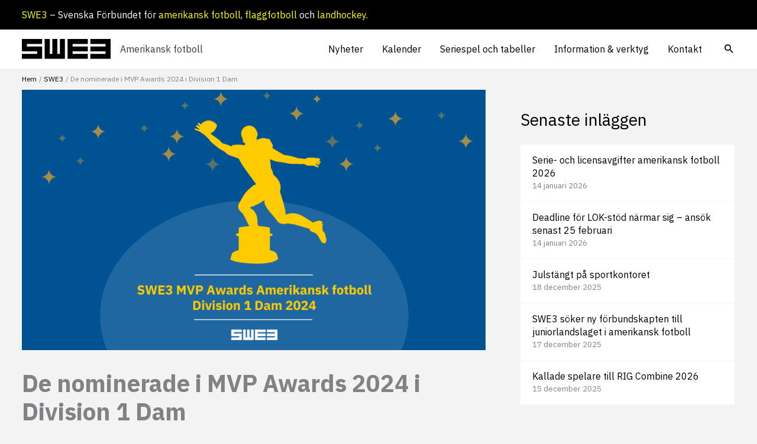

--- FILE ---
content_type: text/html; charset=UTF-8
request_url: https://amerikanskfotboll.swe3.se/de-nominerade-i-mvp-awards-2024-i-division-1-dam/
body_size: 24519
content:
<!DOCTYPE html><html lang="sv-SE"><head><script data-no-optimize="1">var litespeed_docref=sessionStorage.getItem("litespeed_docref");litespeed_docref&&(Object.defineProperty(document,"referrer",{get:function(){return litespeed_docref}}),sessionStorage.removeItem("litespeed_docref"));</script>  <script id="cookieyes"
		src="https://cdn-cookieyes.com/client_data/d62e0f944905f6cffac0f01d/script.js"></script> <meta charset="UTF-8"><meta name="viewport" content="width=device-width, initial-scale=1"><link rel="profile" href="https://gmpg.org/xfn/11">
 <script type="litespeed/javascript">(function(){window.ybug_settings={"id":"5m9zcssgpx1ythjrd5v0"};var ybug=document.createElement('script');ybug.type='text/javascript';ybug.async=!0;ybug.src='https://widget.ybug.io/button/'+window.ybug_settings.id+'.js';var s=document.getElementsByTagName('script')[0];s.parentNode.insertBefore(ybug,s)})()</script> <meta name='robots' content='index, follow, max-image-preview:large, max-snippet:-1, max-video-preview:-1' /> <script data-cfasync="false" data-pagespeed-no-defer>var gtm4wp_datalayer_name = "dataLayer";
	var dataLayer = dataLayer || [];</script> <title>De nominerade i MVP Awards 2024 i Division 1 Dam - Amerikansk fotboll</title><link rel="canonical" href="https://amerikanskfotboll.swe3.se/de-nominerade-i-mvp-awards-2024-i-division-1-dam/" /><meta property="og:locale" content="sv_SE" /><meta property="og:type" content="article" /><meta property="og:title" content="De nominerade i MVP Awards 2024 i Division 1 Dam - Amerikansk fotboll" /><meta property="og:description" content="I samband med SM-finalen på Tyresövallen i Tyresö den 6 juli kommer vinnarna i SWE3 MVP Awards Amerikansk fotboll 2024 i Division 1 Dam att presenteras. Här är de nominerade i varje kategori." /><meta property="og:url" content="https://amerikanskfotboll.swe3.se/de-nominerade-i-mvp-awards-2024-i-division-1-dam/" /><meta property="og:site_name" content="Amerikansk fotboll" /><meta property="article:published_time" content="2024-06-25T12:13:19+00:00" /><meta property="article:modified_time" content="2024-06-26T15:19:29+00:00" /><meta property="og:image" content="https://amerikanskfotboll.swe3.se/wp-content/uploads/sites/4/2024/06/MVP-Awards-2023-1.png" /><meta property="og:image:width" content="1920" /><meta property="og:image:height" content="1080" /><meta property="og:image:type" content="image/png" /><meta name="author" content="Peter Nilsson" /><meta name="twitter:card" content="summary_large_image" /><meta name="twitter:creator" content="@peternilsson24" /><meta name="twitter:label1" content="Skriven av" /><meta name="twitter:data1" content="Peter Nilsson" /><meta name="twitter:label2" content="Beräknad lästid" /><meta name="twitter:data2" content="1 minut" /> <script type="application/ld+json" class="yoast-schema-graph">{"@context":"https://schema.org","@graph":[{"@type":"Article","@id":"https://amerikanskfotboll.swe3.se/de-nominerade-i-mvp-awards-2024-i-division-1-dam/#article","isPartOf":{"@id":"https://amerikanskfotboll.swe3.se/de-nominerade-i-mvp-awards-2024-i-division-1-dam/"},"author":{"name":"Peter Nilsson","@id":"https://amerikanskfotboll.swe3.se/#/schema/person/67b4f1fe4fbf8138123f9dbc9ae35c8d"},"headline":"De nominerade i MVP Awards 2024 i Division 1 Dam","datePublished":"2024-06-25T12:13:19+00:00","dateModified":"2024-06-26T15:19:29+00:00","mainEntityOfPage":{"@id":"https://amerikanskfotboll.swe3.se/de-nominerade-i-mvp-awards-2024-i-division-1-dam/"},"wordCount":261,"publisher":{"@id":"https://amerikanskfotboll.swe3.se/#organization"},"image":{"@id":"https://amerikanskfotboll.swe3.se/de-nominerade-i-mvp-awards-2024-i-division-1-dam/#primaryimage"},"thumbnailUrl":"https://amerikanskfotboll.swe3.se/wp-content/uploads/sites/4/2024/06/MVP-Awards-2023-1.png","keywords":["viktigt"],"articleSection":["SWE3"],"inLanguage":"sv-SE"},{"@type":"WebPage","@id":"https://amerikanskfotboll.swe3.se/de-nominerade-i-mvp-awards-2024-i-division-1-dam/","url":"https://amerikanskfotboll.swe3.se/de-nominerade-i-mvp-awards-2024-i-division-1-dam/","name":"De nominerade i MVP Awards 2024 i Division 1 Dam - Amerikansk fotboll","isPartOf":{"@id":"https://amerikanskfotboll.swe3.se/#website"},"primaryImageOfPage":{"@id":"https://amerikanskfotboll.swe3.se/de-nominerade-i-mvp-awards-2024-i-division-1-dam/#primaryimage"},"image":{"@id":"https://amerikanskfotboll.swe3.se/de-nominerade-i-mvp-awards-2024-i-division-1-dam/#primaryimage"},"thumbnailUrl":"https://amerikanskfotboll.swe3.se/wp-content/uploads/sites/4/2024/06/MVP-Awards-2023-1.png","datePublished":"2024-06-25T12:13:19+00:00","dateModified":"2024-06-26T15:19:29+00:00","breadcrumb":{"@id":"https://amerikanskfotboll.swe3.se/de-nominerade-i-mvp-awards-2024-i-division-1-dam/#breadcrumb"},"inLanguage":"sv-SE","potentialAction":[{"@type":"ReadAction","target":["https://amerikanskfotboll.swe3.se/de-nominerade-i-mvp-awards-2024-i-division-1-dam/"]}]},{"@type":"ImageObject","inLanguage":"sv-SE","@id":"https://amerikanskfotboll.swe3.se/de-nominerade-i-mvp-awards-2024-i-division-1-dam/#primaryimage","url":"https://amerikanskfotboll.swe3.se/wp-content/uploads/sites/4/2024/06/MVP-Awards-2023-1.png","contentUrl":"https://amerikanskfotboll.swe3.se/wp-content/uploads/sites/4/2024/06/MVP-Awards-2023-1.png","width":1920,"height":1080},{"@type":"BreadcrumbList","@id":"https://amerikanskfotboll.swe3.se/de-nominerade-i-mvp-awards-2024-i-division-1-dam/#breadcrumb","itemListElement":[{"@type":"ListItem","position":1,"name":"Home","item":"https://amerikanskfotboll.swe3.se/"},{"@type":"ListItem","position":2,"name":"De nominerade i MVP Awards 2024 i Division 1 Dam"}]},{"@type":"WebSite","@id":"https://amerikanskfotboll.swe3.se/#website","url":"https://amerikanskfotboll.swe3.se/","name":"Amerikansk fotboll","description":"","publisher":{"@id":"https://amerikanskfotboll.swe3.se/#organization"},"potentialAction":[{"@type":"SearchAction","target":{"@type":"EntryPoint","urlTemplate":"https://amerikanskfotboll.swe3.se/?s={search_term_string}"},"query-input":{"@type":"PropertyValueSpecification","valueRequired":true,"valueName":"search_term_string"}}],"inLanguage":"sv-SE"},{"@type":"Organization","@id":"https://amerikanskfotboll.swe3.se/#organization","name":"Amerikansk fotboll","url":"https://amerikanskfotboll.swe3.se/","logo":{"@type":"ImageObject","inLanguage":"sv-SE","@id":"https://amerikanskfotboll.swe3.se/#/schema/logo/image/","url":"https://amerikanskfotboll.swe3.se/wp-content/uploads/sites/4/2021/06/SWE3.svg","contentUrl":"https://amerikanskfotboll.swe3.se/wp-content/uploads/sites/4/2021/06/SWE3.svg","caption":"Amerikansk fotboll"},"image":{"@id":"https://amerikanskfotboll.swe3.se/#/schema/logo/image/"}},{"@type":"Person","@id":"https://amerikanskfotboll.swe3.se/#/schema/person/67b4f1fe4fbf8138123f9dbc9ae35c8d","name":"Peter Nilsson","image":{"@type":"ImageObject","inLanguage":"sv-SE","@id":"https://amerikanskfotboll.swe3.se/#/schema/person/image/","url":"https://secure.gravatar.com/avatar/0ea0d2cf63eea206c1fd902caa57033d1aa980ecbd21e013007749ff99c484e3?s=96&d=mm&r=g","contentUrl":"https://secure.gravatar.com/avatar/0ea0d2cf63eea206c1fd902caa57033d1aa980ecbd21e013007749ff99c484e3?s=96&d=mm&r=g","caption":"Peter Nilsson"},"description":"Förbundskommunikatör SWE3","sameAs":["https://x.com/peternilsson24"],"url":"https://amerikanskfotboll.swe3.se/author/peter/"}]}</script> <link rel='dns-prefetch' href='//www.googletagmanager.com' /><link rel='dns-prefetch' href='//fonts.googleapis.com' /><link rel='dns-prefetch' href='//cdnjs.cloudflare.com' /><link rel="alternate" type="application/rss+xml" title="Amerikansk fotboll &raquo; Webbflöde" href="https://amerikanskfotboll.swe3.se/feed/" /><link rel="alternate" type="application/rss+xml" title="Amerikansk fotboll &raquo; Kommentarsflöde" href="https://amerikanskfotboll.swe3.se/comments/feed/" /><link rel="alternate" type="text/calendar" title="Amerikansk fotboll &raquo; iCal-flöde" href="https://amerikanskfotboll.swe3.se/events/?ical=1" /><link rel="alternate" type="application/rss+xml" title="Amerikansk fotboll &raquo; Kommentarsflöde för De nominerade i MVP Awards 2024 i Division 1 Dam" href="https://amerikanskfotboll.swe3.se/de-nominerade-i-mvp-awards-2024-i-division-1-dam/feed/" /><link rel="alternate" title="oEmbed (JSON)" type="application/json+oembed" href="https://amerikanskfotboll.swe3.se/wp-json/oembed/1.0/embed?url=https%3A%2F%2Famerikanskfotboll.swe3.se%2Fde-nominerade-i-mvp-awards-2024-i-division-1-dam%2F" /><link rel="alternate" title="oEmbed (XML)" type="text/xml+oembed" href="https://amerikanskfotboll.swe3.se/wp-json/oembed/1.0/embed?url=https%3A%2F%2Famerikanskfotboll.swe3.se%2Fde-nominerade-i-mvp-awards-2024-i-division-1-dam%2F&#038;format=xml" /><style id='wp-img-auto-sizes-contain-inline-css'>img:is([sizes=auto i],[sizes^="auto," i]){contain-intrinsic-size:3000px 1500px}
/*# sourceURL=wp-img-auto-sizes-contain-inline-css */</style><link data-optimized="2" rel="stylesheet" href="https://amerikanskfotboll.swe3.se/wp-content/litespeed/css/4/f112c45f536880627fffb9d49db98f0c.css?ver=2644c" /><link rel="preload" as="image" href="https://amerikanskfotboll.swe3.se/wp-content/uploads/sites/4/2021/06/SWE3.svg"><link rel="preload" as="image" href="https://amerikanskfotboll.swe3.se/wp-content/uploads/sites/4/2021/06/SWE3.svg"><link rel="preload" as="image" href="https://amerikanskfotboll.swe3.se/wp-content/uploads/sites/4/2021/06/SWE3.svg"><link rel="preload" as="image" href="https://amerikanskfotboll.swe3.se/wp-content/uploads/sites/4/2021/06/SWE3.svg"><style id='wp-block-button-inline-css'>.wp-block-button__link{align-content:center;box-sizing:border-box;cursor:pointer;display:inline-block;height:100%;text-align:center;word-break:break-word}.wp-block-button__link.aligncenter{text-align:center}.wp-block-button__link.alignright{text-align:right}:where(.wp-block-button__link){border-radius:9999px;box-shadow:none;padding:calc(.667em + 2px) calc(1.333em + 2px);text-decoration:none}.wp-block-button[style*=text-decoration] .wp-block-button__link{text-decoration:inherit}.wp-block-buttons>.wp-block-button.has-custom-width{max-width:none}.wp-block-buttons>.wp-block-button.has-custom-width .wp-block-button__link{width:100%}.wp-block-buttons>.wp-block-button.has-custom-font-size .wp-block-button__link{font-size:inherit}.wp-block-buttons>.wp-block-button.wp-block-button__width-25{width:calc(25% - var(--wp--style--block-gap, .5em)*.75)}.wp-block-buttons>.wp-block-button.wp-block-button__width-50{width:calc(50% - var(--wp--style--block-gap, .5em)*.5)}.wp-block-buttons>.wp-block-button.wp-block-button__width-75{width:calc(75% - var(--wp--style--block-gap, .5em)*.25)}.wp-block-buttons>.wp-block-button.wp-block-button__width-100{flex-basis:100%;width:100%}.wp-block-buttons.is-vertical>.wp-block-button.wp-block-button__width-25{width:25%}.wp-block-buttons.is-vertical>.wp-block-button.wp-block-button__width-50{width:50%}.wp-block-buttons.is-vertical>.wp-block-button.wp-block-button__width-75{width:75%}.wp-block-button.is-style-squared,.wp-block-button__link.wp-block-button.is-style-squared{border-radius:0}.wp-block-button.no-border-radius,.wp-block-button__link.no-border-radius{border-radius:0!important}:root :where(.wp-block-button .wp-block-button__link.is-style-outline),:root :where(.wp-block-button.is-style-outline>.wp-block-button__link){border:2px solid;padding:.667em 1.333em}:root :where(.wp-block-button .wp-block-button__link.is-style-outline:not(.has-text-color)),:root :where(.wp-block-button.is-style-outline>.wp-block-button__link:not(.has-text-color)){color:currentColor}:root :where(.wp-block-button .wp-block-button__link.is-style-outline:not(.has-background)),:root :where(.wp-block-button.is-style-outline>.wp-block-button__link:not(.has-background)){background-color:initial;background-image:none}
/*# sourceURL=https://amerikanskfotboll.swe3.se/wp-includes/blocks/button/style.min.css */</style><style id='wp-block-heading-inline-css'>h1:where(.wp-block-heading).has-background,h2:where(.wp-block-heading).has-background,h3:where(.wp-block-heading).has-background,h4:where(.wp-block-heading).has-background,h5:where(.wp-block-heading).has-background,h6:where(.wp-block-heading).has-background{padding:1.25em 2.375em}h1.has-text-align-left[style*=writing-mode]:where([style*=vertical-lr]),h1.has-text-align-right[style*=writing-mode]:where([style*=vertical-rl]),h2.has-text-align-left[style*=writing-mode]:where([style*=vertical-lr]),h2.has-text-align-right[style*=writing-mode]:where([style*=vertical-rl]),h3.has-text-align-left[style*=writing-mode]:where([style*=vertical-lr]),h3.has-text-align-right[style*=writing-mode]:where([style*=vertical-rl]),h4.has-text-align-left[style*=writing-mode]:where([style*=vertical-lr]),h4.has-text-align-right[style*=writing-mode]:where([style*=vertical-rl]),h5.has-text-align-left[style*=writing-mode]:where([style*=vertical-lr]),h5.has-text-align-right[style*=writing-mode]:where([style*=vertical-rl]),h6.has-text-align-left[style*=writing-mode]:where([style*=vertical-lr]),h6.has-text-align-right[style*=writing-mode]:where([style*=vertical-rl]){rotate:180deg}
/*# sourceURL=https://amerikanskfotboll.swe3.se/wp-includes/blocks/heading/style.min.css */</style><style id='wp-block-latest-posts-inline-css'>.wp-block-latest-posts{box-sizing:border-box}.wp-block-latest-posts.alignleft{margin-right:2em}.wp-block-latest-posts.alignright{margin-left:2em}.wp-block-latest-posts.wp-block-latest-posts__list{list-style:none}.wp-block-latest-posts.wp-block-latest-posts__list li{clear:both;overflow-wrap:break-word}.wp-block-latest-posts.is-grid{display:flex;flex-wrap:wrap}.wp-block-latest-posts.is-grid li{margin:0 1.25em 1.25em 0;width:100%}@media (min-width:600px){.wp-block-latest-posts.columns-2 li{width:calc(50% - .625em)}.wp-block-latest-posts.columns-2 li:nth-child(2n){margin-right:0}.wp-block-latest-posts.columns-3 li{width:calc(33.33333% - .83333em)}.wp-block-latest-posts.columns-3 li:nth-child(3n){margin-right:0}.wp-block-latest-posts.columns-4 li{width:calc(25% - .9375em)}.wp-block-latest-posts.columns-4 li:nth-child(4n){margin-right:0}.wp-block-latest-posts.columns-5 li{width:calc(20% - 1em)}.wp-block-latest-posts.columns-5 li:nth-child(5n){margin-right:0}.wp-block-latest-posts.columns-6 li{width:calc(16.66667% - 1.04167em)}.wp-block-latest-posts.columns-6 li:nth-child(6n){margin-right:0}}:root :where(.wp-block-latest-posts.is-grid){padding:0}:root :where(.wp-block-latest-posts.wp-block-latest-posts__list){padding-left:0}.wp-block-latest-posts__post-author,.wp-block-latest-posts__post-date{display:block;font-size:.8125em}.wp-block-latest-posts__post-excerpt,.wp-block-latest-posts__post-full-content{margin-bottom:1em;margin-top:.5em}.wp-block-latest-posts__featured-image a{display:inline-block}.wp-block-latest-posts__featured-image img{height:auto;max-width:100%;width:auto}.wp-block-latest-posts__featured-image.alignleft{float:left;margin-right:1em}.wp-block-latest-posts__featured-image.alignright{float:right;margin-left:1em}.wp-block-latest-posts__featured-image.aligncenter{margin-bottom:1em;text-align:center}
/*# sourceURL=https://amerikanskfotboll.swe3.se/wp-includes/blocks/latest-posts/style.min.css */</style><style id='wp-block-buttons-inline-css'>.wp-block-buttons{box-sizing:border-box}.wp-block-buttons.is-vertical{flex-direction:column}.wp-block-buttons.is-vertical>.wp-block-button:last-child{margin-bottom:0}.wp-block-buttons>.wp-block-button{display:inline-block;margin:0}.wp-block-buttons.is-content-justification-left{justify-content:flex-start}.wp-block-buttons.is-content-justification-left.is-vertical{align-items:flex-start}.wp-block-buttons.is-content-justification-center{justify-content:center}.wp-block-buttons.is-content-justification-center.is-vertical{align-items:center}.wp-block-buttons.is-content-justification-right{justify-content:flex-end}.wp-block-buttons.is-content-justification-right.is-vertical{align-items:flex-end}.wp-block-buttons.is-content-justification-space-between{justify-content:space-between}.wp-block-buttons.aligncenter{text-align:center}.wp-block-buttons:not(.is-content-justification-space-between,.is-content-justification-right,.is-content-justification-left,.is-content-justification-center) .wp-block-button.aligncenter{margin-left:auto;margin-right:auto;width:100%}.wp-block-buttons[style*=text-decoration] .wp-block-button,.wp-block-buttons[style*=text-decoration] .wp-block-button__link{text-decoration:inherit}.wp-block-buttons.has-custom-font-size .wp-block-button__link{font-size:inherit}.wp-block-buttons .wp-block-button__link{width:100%}.wp-block-button.aligncenter{text-align:center}
/*# sourceURL=https://amerikanskfotboll.swe3.se/wp-includes/blocks/buttons/style.min.css */</style><style id='wp-block-paragraph-inline-css'>.is-small-text{font-size:.875em}.is-regular-text{font-size:1em}.is-large-text{font-size:2.25em}.is-larger-text{font-size:3em}.has-drop-cap:not(:focus):first-letter{float:left;font-size:8.4em;font-style:normal;font-weight:100;line-height:.68;margin:.05em .1em 0 0;text-transform:uppercase}body.rtl .has-drop-cap:not(:focus):first-letter{float:none;margin-left:.1em}p.has-drop-cap.has-background{overflow:hidden}:root :where(p.has-background){padding:1.25em 2.375em}:where(p.has-text-color:not(.has-link-color)) a{color:inherit}p.has-text-align-left[style*="writing-mode:vertical-lr"],p.has-text-align-right[style*="writing-mode:vertical-rl"]{rotate:180deg}
/*# sourceURL=https://amerikanskfotboll.swe3.se/wp-includes/blocks/paragraph/style.min.css */</style><style id='wp-block-spacer-inline-css'>.wp-block-spacer{clear:both}
/*# sourceURL=https://amerikanskfotboll.swe3.se/wp-includes/blocks/spacer/style.min.css */</style><style id='global-styles-inline-css'>:root{--wp--preset--aspect-ratio--square: 1;--wp--preset--aspect-ratio--4-3: 4/3;--wp--preset--aspect-ratio--3-4: 3/4;--wp--preset--aspect-ratio--3-2: 3/2;--wp--preset--aspect-ratio--2-3: 2/3;--wp--preset--aspect-ratio--16-9: 16/9;--wp--preset--aspect-ratio--9-16: 9/16;--wp--preset--color--black: #000000;--wp--preset--color--cyan-bluish-gray: #abb8c3;--wp--preset--color--white: #ffffff;--wp--preset--color--pale-pink: #f78da7;--wp--preset--color--vivid-red: #cf2e2e;--wp--preset--color--luminous-vivid-orange: #ff6900;--wp--preset--color--luminous-vivid-amber: #fcb900;--wp--preset--color--light-green-cyan: #7bdcb5;--wp--preset--color--vivid-green-cyan: #00d084;--wp--preset--color--pale-cyan-blue: #8ed1fc;--wp--preset--color--vivid-cyan-blue: #0693e3;--wp--preset--color--vivid-purple: #9b51e0;--wp--preset--color--ast-global-color-0: var(--ast-global-color-0);--wp--preset--color--ast-global-color-1: var(--ast-global-color-1);--wp--preset--color--ast-global-color-2: var(--ast-global-color-2);--wp--preset--color--ast-global-color-3: var(--ast-global-color-3);--wp--preset--color--ast-global-color-4: var(--ast-global-color-4);--wp--preset--color--ast-global-color-5: var(--ast-global-color-5);--wp--preset--color--ast-global-color-6: var(--ast-global-color-6);--wp--preset--color--ast-global-color-7: var(--ast-global-color-7);--wp--preset--color--ast-global-color-8: var(--ast-global-color-8);--wp--preset--gradient--vivid-cyan-blue-to-vivid-purple: linear-gradient(135deg,rgb(6,147,227) 0%,rgb(155,81,224) 100%);--wp--preset--gradient--light-green-cyan-to-vivid-green-cyan: linear-gradient(135deg,rgb(122,220,180) 0%,rgb(0,208,130) 100%);--wp--preset--gradient--luminous-vivid-amber-to-luminous-vivid-orange: linear-gradient(135deg,rgb(252,185,0) 0%,rgb(255,105,0) 100%);--wp--preset--gradient--luminous-vivid-orange-to-vivid-red: linear-gradient(135deg,rgb(255,105,0) 0%,rgb(207,46,46) 100%);--wp--preset--gradient--very-light-gray-to-cyan-bluish-gray: linear-gradient(135deg,rgb(238,238,238) 0%,rgb(169,184,195) 100%);--wp--preset--gradient--cool-to-warm-spectrum: linear-gradient(135deg,rgb(74,234,220) 0%,rgb(151,120,209) 20%,rgb(207,42,186) 40%,rgb(238,44,130) 60%,rgb(251,105,98) 80%,rgb(254,248,76) 100%);--wp--preset--gradient--blush-light-purple: linear-gradient(135deg,rgb(255,206,236) 0%,rgb(152,150,240) 100%);--wp--preset--gradient--blush-bordeaux: linear-gradient(135deg,rgb(254,205,165) 0%,rgb(254,45,45) 50%,rgb(107,0,62) 100%);--wp--preset--gradient--luminous-dusk: linear-gradient(135deg,rgb(255,203,112) 0%,rgb(199,81,192) 50%,rgb(65,88,208) 100%);--wp--preset--gradient--pale-ocean: linear-gradient(135deg,rgb(255,245,203) 0%,rgb(182,227,212) 50%,rgb(51,167,181) 100%);--wp--preset--gradient--electric-grass: linear-gradient(135deg,rgb(202,248,128) 0%,rgb(113,206,126) 100%);--wp--preset--gradient--midnight: linear-gradient(135deg,rgb(2,3,129) 0%,rgb(40,116,252) 100%);--wp--preset--font-size--small: 13px;--wp--preset--font-size--medium: 20px;--wp--preset--font-size--large: 36px;--wp--preset--font-size--x-large: 42px;--wp--preset--spacing--20: 0.44rem;--wp--preset--spacing--30: 0.67rem;--wp--preset--spacing--40: 1rem;--wp--preset--spacing--50: 1.5rem;--wp--preset--spacing--60: 2.25rem;--wp--preset--spacing--70: 3.38rem;--wp--preset--spacing--80: 5.06rem;--wp--preset--shadow--natural: 6px 6px 9px rgba(0, 0, 0, 0.2);--wp--preset--shadow--deep: 12px 12px 50px rgba(0, 0, 0, 0.4);--wp--preset--shadow--sharp: 6px 6px 0px rgba(0, 0, 0, 0.2);--wp--preset--shadow--outlined: 6px 6px 0px -3px rgb(255, 255, 255), 6px 6px rgb(0, 0, 0);--wp--preset--shadow--crisp: 6px 6px 0px rgb(0, 0, 0);}:root { --wp--style--global--content-size: var(--wp--custom--ast-content-width-size);--wp--style--global--wide-size: var(--wp--custom--ast-wide-width-size); }:where(body) { margin: 0; }.wp-site-blocks > .alignleft { float: left; margin-right: 2em; }.wp-site-blocks > .alignright { float: right; margin-left: 2em; }.wp-site-blocks > .aligncenter { justify-content: center; margin-left: auto; margin-right: auto; }:where(.wp-site-blocks) > * { margin-block-start: 24px; margin-block-end: 0; }:where(.wp-site-blocks) > :first-child { margin-block-start: 0; }:where(.wp-site-blocks) > :last-child { margin-block-end: 0; }:root { --wp--style--block-gap: 24px; }:root :where(.is-layout-flow) > :first-child{margin-block-start: 0;}:root :where(.is-layout-flow) > :last-child{margin-block-end: 0;}:root :where(.is-layout-flow) > *{margin-block-start: 24px;margin-block-end: 0;}:root :where(.is-layout-constrained) > :first-child{margin-block-start: 0;}:root :where(.is-layout-constrained) > :last-child{margin-block-end: 0;}:root :where(.is-layout-constrained) > *{margin-block-start: 24px;margin-block-end: 0;}:root :where(.is-layout-flex){gap: 24px;}:root :where(.is-layout-grid){gap: 24px;}.is-layout-flow > .alignleft{float: left;margin-inline-start: 0;margin-inline-end: 2em;}.is-layout-flow > .alignright{float: right;margin-inline-start: 2em;margin-inline-end: 0;}.is-layout-flow > .aligncenter{margin-left: auto !important;margin-right: auto !important;}.is-layout-constrained > .alignleft{float: left;margin-inline-start: 0;margin-inline-end: 2em;}.is-layout-constrained > .alignright{float: right;margin-inline-start: 2em;margin-inline-end: 0;}.is-layout-constrained > .aligncenter{margin-left: auto !important;margin-right: auto !important;}.is-layout-constrained > :where(:not(.alignleft):not(.alignright):not(.alignfull)){max-width: var(--wp--style--global--content-size);margin-left: auto !important;margin-right: auto !important;}.is-layout-constrained > .alignwide{max-width: var(--wp--style--global--wide-size);}body .is-layout-flex{display: flex;}.is-layout-flex{flex-wrap: wrap;align-items: center;}.is-layout-flex > :is(*, div){margin: 0;}body .is-layout-grid{display: grid;}.is-layout-grid > :is(*, div){margin: 0;}body{padding-top: 0px;padding-right: 0px;padding-bottom: 0px;padding-left: 0px;}a:where(:not(.wp-element-button)){text-decoration: none;}:root :where(.wp-element-button, .wp-block-button__link){background-color: #32373c;border-width: 0;color: #fff;font-family: inherit;font-size: inherit;font-style: inherit;font-weight: inherit;letter-spacing: inherit;line-height: inherit;padding-top: calc(0.667em + 2px);padding-right: calc(1.333em + 2px);padding-bottom: calc(0.667em + 2px);padding-left: calc(1.333em + 2px);text-decoration: none;text-transform: inherit;}.has-black-color{color: var(--wp--preset--color--black) !important;}.has-cyan-bluish-gray-color{color: var(--wp--preset--color--cyan-bluish-gray) !important;}.has-white-color{color: var(--wp--preset--color--white) !important;}.has-pale-pink-color{color: var(--wp--preset--color--pale-pink) !important;}.has-vivid-red-color{color: var(--wp--preset--color--vivid-red) !important;}.has-luminous-vivid-orange-color{color: var(--wp--preset--color--luminous-vivid-orange) !important;}.has-luminous-vivid-amber-color{color: var(--wp--preset--color--luminous-vivid-amber) !important;}.has-light-green-cyan-color{color: var(--wp--preset--color--light-green-cyan) !important;}.has-vivid-green-cyan-color{color: var(--wp--preset--color--vivid-green-cyan) !important;}.has-pale-cyan-blue-color{color: var(--wp--preset--color--pale-cyan-blue) !important;}.has-vivid-cyan-blue-color{color: var(--wp--preset--color--vivid-cyan-blue) !important;}.has-vivid-purple-color{color: var(--wp--preset--color--vivid-purple) !important;}.has-ast-global-color-0-color{color: var(--wp--preset--color--ast-global-color-0) !important;}.has-ast-global-color-1-color{color: var(--wp--preset--color--ast-global-color-1) !important;}.has-ast-global-color-2-color{color: var(--wp--preset--color--ast-global-color-2) !important;}.has-ast-global-color-3-color{color: var(--wp--preset--color--ast-global-color-3) !important;}.has-ast-global-color-4-color{color: var(--wp--preset--color--ast-global-color-4) !important;}.has-ast-global-color-5-color{color: var(--wp--preset--color--ast-global-color-5) !important;}.has-ast-global-color-6-color{color: var(--wp--preset--color--ast-global-color-6) !important;}.has-ast-global-color-7-color{color: var(--wp--preset--color--ast-global-color-7) !important;}.has-ast-global-color-8-color{color: var(--wp--preset--color--ast-global-color-8) !important;}.has-black-background-color{background-color: var(--wp--preset--color--black) !important;}.has-cyan-bluish-gray-background-color{background-color: var(--wp--preset--color--cyan-bluish-gray) !important;}.has-white-background-color{background-color: var(--wp--preset--color--white) !important;}.has-pale-pink-background-color{background-color: var(--wp--preset--color--pale-pink) !important;}.has-vivid-red-background-color{background-color: var(--wp--preset--color--vivid-red) !important;}.has-luminous-vivid-orange-background-color{background-color: var(--wp--preset--color--luminous-vivid-orange) !important;}.has-luminous-vivid-amber-background-color{background-color: var(--wp--preset--color--luminous-vivid-amber) !important;}.has-light-green-cyan-background-color{background-color: var(--wp--preset--color--light-green-cyan) !important;}.has-vivid-green-cyan-background-color{background-color: var(--wp--preset--color--vivid-green-cyan) !important;}.has-pale-cyan-blue-background-color{background-color: var(--wp--preset--color--pale-cyan-blue) !important;}.has-vivid-cyan-blue-background-color{background-color: var(--wp--preset--color--vivid-cyan-blue) !important;}.has-vivid-purple-background-color{background-color: var(--wp--preset--color--vivid-purple) !important;}.has-ast-global-color-0-background-color{background-color: var(--wp--preset--color--ast-global-color-0) !important;}.has-ast-global-color-1-background-color{background-color: var(--wp--preset--color--ast-global-color-1) !important;}.has-ast-global-color-2-background-color{background-color: var(--wp--preset--color--ast-global-color-2) !important;}.has-ast-global-color-3-background-color{background-color: var(--wp--preset--color--ast-global-color-3) !important;}.has-ast-global-color-4-background-color{background-color: var(--wp--preset--color--ast-global-color-4) !important;}.has-ast-global-color-5-background-color{background-color: var(--wp--preset--color--ast-global-color-5) !important;}.has-ast-global-color-6-background-color{background-color: var(--wp--preset--color--ast-global-color-6) !important;}.has-ast-global-color-7-background-color{background-color: var(--wp--preset--color--ast-global-color-7) !important;}.has-ast-global-color-8-background-color{background-color: var(--wp--preset--color--ast-global-color-8) !important;}.has-black-border-color{border-color: var(--wp--preset--color--black) !important;}.has-cyan-bluish-gray-border-color{border-color: var(--wp--preset--color--cyan-bluish-gray) !important;}.has-white-border-color{border-color: var(--wp--preset--color--white) !important;}.has-pale-pink-border-color{border-color: var(--wp--preset--color--pale-pink) !important;}.has-vivid-red-border-color{border-color: var(--wp--preset--color--vivid-red) !important;}.has-luminous-vivid-orange-border-color{border-color: var(--wp--preset--color--luminous-vivid-orange) !important;}.has-luminous-vivid-amber-border-color{border-color: var(--wp--preset--color--luminous-vivid-amber) !important;}.has-light-green-cyan-border-color{border-color: var(--wp--preset--color--light-green-cyan) !important;}.has-vivid-green-cyan-border-color{border-color: var(--wp--preset--color--vivid-green-cyan) !important;}.has-pale-cyan-blue-border-color{border-color: var(--wp--preset--color--pale-cyan-blue) !important;}.has-vivid-cyan-blue-border-color{border-color: var(--wp--preset--color--vivid-cyan-blue) !important;}.has-vivid-purple-border-color{border-color: var(--wp--preset--color--vivid-purple) !important;}.has-ast-global-color-0-border-color{border-color: var(--wp--preset--color--ast-global-color-0) !important;}.has-ast-global-color-1-border-color{border-color: var(--wp--preset--color--ast-global-color-1) !important;}.has-ast-global-color-2-border-color{border-color: var(--wp--preset--color--ast-global-color-2) !important;}.has-ast-global-color-3-border-color{border-color: var(--wp--preset--color--ast-global-color-3) !important;}.has-ast-global-color-4-border-color{border-color: var(--wp--preset--color--ast-global-color-4) !important;}.has-ast-global-color-5-border-color{border-color: var(--wp--preset--color--ast-global-color-5) !important;}.has-ast-global-color-6-border-color{border-color: var(--wp--preset--color--ast-global-color-6) !important;}.has-ast-global-color-7-border-color{border-color: var(--wp--preset--color--ast-global-color-7) !important;}.has-ast-global-color-8-border-color{border-color: var(--wp--preset--color--ast-global-color-8) !important;}.has-vivid-cyan-blue-to-vivid-purple-gradient-background{background: var(--wp--preset--gradient--vivid-cyan-blue-to-vivid-purple) !important;}.has-light-green-cyan-to-vivid-green-cyan-gradient-background{background: var(--wp--preset--gradient--light-green-cyan-to-vivid-green-cyan) !important;}.has-luminous-vivid-amber-to-luminous-vivid-orange-gradient-background{background: var(--wp--preset--gradient--luminous-vivid-amber-to-luminous-vivid-orange) !important;}.has-luminous-vivid-orange-to-vivid-red-gradient-background{background: var(--wp--preset--gradient--luminous-vivid-orange-to-vivid-red) !important;}.has-very-light-gray-to-cyan-bluish-gray-gradient-background{background: var(--wp--preset--gradient--very-light-gray-to-cyan-bluish-gray) !important;}.has-cool-to-warm-spectrum-gradient-background{background: var(--wp--preset--gradient--cool-to-warm-spectrum) !important;}.has-blush-light-purple-gradient-background{background: var(--wp--preset--gradient--blush-light-purple) !important;}.has-blush-bordeaux-gradient-background{background: var(--wp--preset--gradient--blush-bordeaux) !important;}.has-luminous-dusk-gradient-background{background: var(--wp--preset--gradient--luminous-dusk) !important;}.has-pale-ocean-gradient-background{background: var(--wp--preset--gradient--pale-ocean) !important;}.has-electric-grass-gradient-background{background: var(--wp--preset--gradient--electric-grass) !important;}.has-midnight-gradient-background{background: var(--wp--preset--gradient--midnight) !important;}.has-small-font-size{font-size: var(--wp--preset--font-size--small) !important;}.has-medium-font-size{font-size: var(--wp--preset--font-size--medium) !important;}.has-large-font-size{font-size: var(--wp--preset--font-size--large) !important;}.has-x-large-font-size{font-size: var(--wp--preset--font-size--x-large) !important;}
/*# sourceURL=global-styles-inline-css */</style><style id='searchwp-live-search-inline-css'>.searchwp-live-search-result .searchwp-live-search-result--title a {
  font-size: 16px;
}
.searchwp-live-search-result .searchwp-live-search-result--price {
  font-size: 14px;
}
.searchwp-live-search-result .searchwp-live-search-result--add-to-cart .button {
  font-size: 14px;
}

/*# sourceURL=searchwp-live-search-inline-css */</style><link rel='stylesheet' id='fontawesome-css' href='https://cdnjs.cloudflare.com/ajax/libs/font-awesome/5.13.0/css/all.min.css?ver=1.8.4' media='all' /> <script id="astra-flexibility-js-after" type="litespeed/javascript">typeof flexibility!=="undefined"&&flexibility(document.documentElement)</script> <script type="litespeed/javascript" data-src="https://amerikanskfotboll.swe3.se/wp-includes/js/jquery/jquery.min.js?ver=3.7.1" id="jquery-core-js"></script> <script id="search-filter-plugin-build-js-extra" type="litespeed/javascript">var SF_LDATA={"ajax_url":"https://amerikanskfotboll.swe3.se/wp-admin/admin-ajax.php","home_url":"https://amerikanskfotboll.swe3.se/","extensions":[]}</script> <script type="litespeed/javascript" data-src="https://amerikanskfotboll.swe3.se/wp-content/plugins/search-filter-pro/public/assets/js/chosen.jquery.min.js?ver=2.5.13" id="search-filter-plugin-chosen-js"></script> 
 <script type="litespeed/javascript" data-src="https://www.googletagmanager.com/gtag/js?id=GT-T9HHF6P" id="google_gtagjs-js"></script> <script id="google_gtagjs-js-after" type="litespeed/javascript">window.dataLayer=window.dataLayer||[];function gtag(){dataLayer.push(arguments)}
gtag("set","linker",{"domains":["amerikanskfotboll.swe3.se"]});gtag("js",new Date());gtag("set","developer_id.dZTNiMT",!0);gtag("config","GT-T9HHF6P")</script> <link rel="https://api.w.org/" href="https://amerikanskfotboll.swe3.se/wp-json/" /><link rel="alternate" title="JSON" type="application/json" href="https://amerikanskfotboll.swe3.se/wp-json/wp/v2/posts/12810" /><link rel="EditURI" type="application/rsd+xml" title="RSD" href="https://amerikanskfotboll.swe3.se/xmlrpc.php?rsd" /><meta name="generator" content="WordPress 6.9" /><link rel='shortlink' href='https://amerikanskfotboll.swe3.se/?p=12810' /><meta name="generator" content="Site Kit by Google 1.170.0" /><style id="bellows-custom-generated-css">/** Bellows Custom Menu Styles (Customizer) **/
/* main */
.bellows.bellows-main { --bellows-indent:20px; background-color:#ffffff; }
.bellows.bellows-main .bellows-nav .bellows-item-level-0 > .bellows-target:hover { background-color:#000000; color:#ffffff; }
.bellows.bellows-main .bellows-nav .bellows-item-level-0.bellows-active > .bellows-target { background-color:#000000; color:#ffffff; }
.bellows.bellows-main .bellows-nav .bellows-item-level-0.bellows-current-menu-item > .bellows-target, .bellows.bellows-main .bellows-nav .bellows-item-level-0.bellows-current-menu-ancestor > .bellows-target { background-color:#000000; color:#ffffff; }
.bellows.bellows-main .bellows-nav .bellows-item-level-0 > .bellows-target, .bellows.bellows-main .bellows-nav .bellows-item-level-0 > .bellows-custom-content { color:#000000; }
.bellows.bellows-main .bellows-nav .bellows-submenu { background-color:#ffffff; }
.bellows.bellows-main .bellows-nav .bellows-submenu .bellows-target:hover { background-color:#000000; color:#ffffff; }
.bellows.bellows-main .bellows-nav .bellows-submenu .bellows-current-menu-item > .bellows-target, .bellows.bellows-main .bellows-nav .bellows-submenu .bellows-current-menu-ancestor > .bellows-target { background-color:#000000; color:#ffffff; }
.bellows.bellows-main .bellows-nav .bellows-submenu .bellows-target { color:#000000; }


/* Status: Loaded from Transient */</style><meta name="tec-api-version" content="v1"><meta name="tec-api-origin" content="https://amerikanskfotboll.swe3.se"><link rel="alternate" href="https://amerikanskfotboll.swe3.se/wp-json/tribe/events/v1/" /> <script data-cfasync="false" data-pagespeed-no-defer>var dataLayer_content = {"siteID":4,"siteName":"Amerikansk fotboll","pagePostType":"post","pagePostType2":"single-post","pageCategory":["swe3"],"pageAttributes":["viktigt"],"pagePostAuthor":"Peter Nilsson"};
	dataLayer.push( dataLayer_content );</script> <script data-cfasync="false" data-pagespeed-no-defer>(function(w,d,s,l,i){w[l]=w[l]||[];w[l].push({'gtm.start':
new Date().getTime(),event:'gtm.js'});var f=d.getElementsByTagName(s)[0],
j=d.createElement(s),dl=l!='dataLayer'?'&l='+l:'';j.async=true;j.src=
'//www.googletagmanager.com/gtm.js?id='+i+dl;f.parentNode.insertBefore(j,f);
})(window,document,'script','dataLayer','GTM-W4KBTZ2');</script> <link rel="pingback" href="https://amerikanskfotboll.swe3.se/xmlrpc.php"><style id="uagb-style-conditional-extension">@media (min-width: 1025px){body .uag-hide-desktop.uagb-google-map__wrap,body .uag-hide-desktop{display:none !important}}@media (min-width: 768px) and (max-width: 1024px){body .uag-hide-tab.uagb-google-map__wrap,body .uag-hide-tab{display:none !important}}@media (max-width: 767px){body .uag-hide-mob.uagb-google-map__wrap,body .uag-hide-mob{display:none !important}}</style><style id="uagb-style-frontend-12810">.uag-blocks-common-selector{z-index:var(--z-index-desktop) !important}@media (max-width: 976px){.uag-blocks-common-selector{z-index:var(--z-index-tablet) !important}}@media (max-width: 767px){.uag-blocks-common-selector{z-index:var(--z-index-mobile) !important}}</style><style id="uagb-style-frontend-278">.uag-blocks-common-selector{z-index:var(--z-index-desktop) !important}@media (max-width: 976px){.uag-blocks-common-selector{z-index:var(--z-index-tablet) !important}}@media (max-width: 767px){.uag-blocks-common-selector{z-index:var(--z-index-mobile) !important}}</style><link rel="icon" href="https://amerikanskfotboll.swe3.se/wp-content/uploads/sites/4/2021/11/cropped-cropped-swe3-favicon-1-32x32.png" sizes="32x32" /><link rel="icon" href="https://amerikanskfotboll.swe3.se/wp-content/uploads/sites/4/2021/11/cropped-cropped-swe3-favicon-1-192x192.png" sizes="192x192" /><link rel="apple-touch-icon" href="https://amerikanskfotboll.swe3.se/wp-content/uploads/sites/4/2021/11/cropped-cropped-swe3-favicon-1-180x180.png" /><meta name="msapplication-TileImage" content="https://amerikanskfotboll.swe3.se/wp-content/uploads/sites/4/2021/11/cropped-cropped-swe3-favicon-1-270x270.png" /><style id="wp-custom-css">/** Sajspecifikt */
.tables-section td:first-child, .tables-section th:first-child {
	padding-left: 0;
	width: 100%;
}

.tables-section table td, .tables-section table th {
	white-space: nowrap;
}

.site-footer-section-1, .site-footer-section-3 {
	margin-top: 5px;
}

#pt-cv-view-13959e4bxy .pt-cv-ifield {
   padding-bottom: 60px;
   height: 400px;
}

#pt-cv-view-4b7dc8ezpk .pt-cv-content, #pt-cv-view-13959e4bxy .pt-cv-title, #pt-cv-view-13959e4bxy .pt-cv-meta-fields {
	padding-left: 20px !important;
	padding-right: 20px !important;
}


@media (max-width: 921px) {
.ast-right-sidebar #primary {
	padding-left: 0;
	padding-right: 0;
	}
	.home.ast-header-break-point .main-header-bar.ast-header-breadcrumb {
		display: none !important;
	}
	
	body.ast-theme-transparent-header #masthead {
		position: relative;
	}
	
	.ast-theme-transparent-header #masthead .ast-below-header-bar {
		position: absolute;
		width: 100%;
	}
	
	body .ast-mobile-header-content {
		position: absolute;
		top: 180px;
		width: 100%;
	}
	body.ast-plain-container #primary {
		margin-top: 0;
		padding: 0;
	}
}

@media (max-width: 599px) {
	.post-navigation a {
		padding: 0;
	}
}

@media (max-width: 599px) {
.single .post-navigation .nav-next, .single .post-navigation .nav-previous {
    width: 50% !important;
	}
}

.page #kommande-matcher {
	padding-top: 20px;
}



/** Ticker */

.ast-main-header-wrap .site-header-primary-section-center .widget p {
	display: none;
}

#ast-desktop-header .ast-main-header-wrap, .ast-header-break-point .ast-main-header-wrap  {
	background: #fff;
}

#ast-fixed-header .ast-below-header-bar {
	background-color: #fff;
}

// TEMP SKA VA 70px
@media only screen and (min-width: 991px) {
.home .wp-block-nextend-smartslider3 {
	margin-top: 0;
	}
}

@media only screen and (max-width: 768px) {
	#results-ticker-container {
		max-width: 680px !important;
	}
}

@media only screen and (max-width: 599px) {
	#results-ticker-container {
		max-width: 350px !important;
	}
}

[data-section="section-header-mobile-trigger"] .ast-button-wrap .mobile-menu-toggle-icon .ast-mobile-svg {
    fill: #000 !important;
}

.ast-header-sticked {
	background: white !important;
}

.ast-header-sticked .site-title {
	display: block !important;
}

.ast-header-sticked .site-title a {
	color: black !important;
}

/* The Events Calendar */
.tribe-events-sub-nav li a {
	color: #000 !important;
}

@media (max-width: 767px) {
	.ast-advanced-headers-different-logo .menu-toggle .mobile-menu-toggle-icon {
		filter: invert(1) !important;
	}
}


/* Blanketter */

body #filebird-document-library div.fbdl-gridview-wrapper,
body #filebird-document-library div.fbdl-listview-wrapper,
body #filebird-document-library div.fbdl-listview-wrapper table.fbdl-table{
	background-color: #f3f3f3;
}

body #filebird-document-library div.fbdl-gridview-container .fbdl-grid .fbdl-grid-item {
	background-color: #fff;
	border-radius: 0;
	border: none;
}

body #filebird-document-library div.fbdl-gridview-container .fbdl-grid .fbdl-grid-item:hover {
	border: none;
}

body #filebird-document-library div.fbdl-gridview-container .fbdl-grid .fbdl-grid-item .fbdl-download-button,
body #filebird-document-library div.fbdl-listview-container .fbdl-list table.fbdl-table tr td.fbdl-list-last-item a {
	background-color: #000;
	border-radius: 0;
}

body #filebird-document-library div.fbdl-gridview-container .fbdl-grid .fbdl-grid-item .fbdl-download-button:hover,
body #filebird-document-library div.fbdl-listview-container .fbdl-list table.fbdl-table tr td.fbdl-list-last-item a:hover{
	background-color: #000;
}

body #filebird-document-library div.fbdl-gridview-container .fbdl-grid .fbdl-grid-item .fbdl-title:hover,
body #filebird-document-library div.fbdl-listview-container .fbdl-list table.fbdl-table tr td.fbdl-list-first-item .fbdl-list-item-title>div a:hover{
	color: #000;
}

body #filebird-document-library div.fbdl-layout-control .fbdl-layout-control-wrapper .fbdl-layout-control-limit input {
	border-radius: 0;
}

body #filebird-document-library div.fbdl-search-control .fbdl-title svg path {
	fill: #000;
}

body #filebird-document-library div.fbdl-layout-control .fbdl-layout-control-wrapper .fbdl-layout-control-display span svg {
	color: #000 !important;
}

body #filebird-document-library div.fbdl-gridview-container .fbdl-grid .fbdl-grid-item .fbdl-file-size {
	color: #000;
}

/* List view */
body #filebird-document-library div.fbdl-listview-container .fbdl-list table.fbdl-table tr {
	border-radius: 0;
	box-shadow: none;
	background-color: #fff;
}

body #filebird-document-library div.fbdl-listview-container .fbdl-list table.fbdl-table tr td.fbdl-list-first-item {
	border-top-left-radius: 0;
	border-bottom-left-radius: 0;
}
body #filebird-document-library div.fbdl-listview-container .fbdl-list table.fbdl-table tr td.fbdl-list-last-item {
	border-top-right-radius: 0;
	border-bottom-right-radius: 0;
}

body #filebird-document-library div.fbdl-listview-container .fbdl-list table.fbdl-table tr:hover td.fbdl-list-item, 
body #filebird-document-library div.fbdl-listview-container .fbdl-list table.fbdl-table tr:hover td.fbdl-list-first-item,
body #filebird-document-library div.fbdl-listview-container .fbdl-list table.fbdl-table tr:hover td.fbdl-list-last-item {
	border: none;
}

body #filebird-document-library div.fbdl-listview-container .fbdl-list table.fbdl-table tr td.fbdl-list-first-item,
body #filebird-document-library div.fbdl-listview-container .fbdl-list table.fbdl-table tr td.fbdl-list-last-item,
body #filebird-document-library div.fbdl-listview-container .fbdl-list table.fbdl-table tr td.fbdl-list-item {
	border: none;
}

body #filebird-document-library div.fbdl-listview-container .fbdl-list table.fbdl-table th {
	color: #000 !important;
}

/* Startsida sidebar (Ska flyttas) */
.start-aside-menu h6 {
	margin-top: 0;
}</style><style id='astra-widgets-astra-widget-social-profiles-inline-css'>#astra-widget-social-profiles-3 .astra-widget-social-profiles-inner.icon-official-color.simple li .facebook-square.ast-widget-icon svg{fill:#3b5998;}#astra-widget-social-profiles-3 .astra-widget-social-profiles-inner.icon-official-color li .facebook-square.ast-widget-icon svg{fill:#ffffff;}#astra-widget-social-profiles-3 .astra-widget-social-profiles-inner.icon-official-color.circle li .facebook-square.ast-widget-icon, #astra-widget-social-profiles-3 .astra-widget-social-profiles-inner.icon-official-color.square li .facebook-square.ast-widget-icon{background-color:#3b5998;}#astra-widget-social-profiles-3 .astra-widget-social-profiles-inner.icon-official-color.square-outline li .facebook-square.ast-widget-icon svg,#astra-widget-social-profiles-3 .astra-widget-social-profiles-inner.icon-official-color.circle-outline li .facebook-square.ast-widget-icon svg{fill:#3b5998;}#astra-widget-social-profiles-3 .astra-widget-social-profiles-inner.icon-official-color.square-outline li .facebook-square.ast-widget-icon, #astra-widget-social-profiles-3 .astra-widget-social-profiles-inner.icon-official-color.circle-outline li .facebook-square.ast-widget-icon{border-color:#3b5998;}#astra-widget-social-profiles-3 .astra-widget-social-profiles-inner.icon-official-color.simple li .instagram.ast-widget-icon svg{fill:#e95950;}#astra-widget-social-profiles-3 .astra-widget-social-profiles-inner.icon-official-color li .instagram.ast-widget-icon svg{fill:#ffffff;}#astra-widget-social-profiles-3 .astra-widget-social-profiles-inner.icon-official-color.circle li .instagram.ast-widget-icon, #astra-widget-social-profiles-3 .astra-widget-social-profiles-inner.icon-official-color.square li .instagram.ast-widget-icon{background-color:#e95950;}#astra-widget-social-profiles-3 .astra-widget-social-profiles-inner.icon-official-color.square-outline li .instagram.ast-widget-icon svg,#astra-widget-social-profiles-3 .astra-widget-social-profiles-inner.icon-official-color.circle-outline li .instagram.ast-widget-icon svg{fill:#e95950;}#astra-widget-social-profiles-3 .astra-widget-social-profiles-inner.icon-official-color.square-outline li .instagram.ast-widget-icon, #astra-widget-social-profiles-3 .astra-widget-social-profiles-inner.icon-official-color.circle-outline li .instagram.ast-widget-icon{border-color:#e95950;}#astra-widget-social-profiles-3 .astra-widget-social-profiles-inner .ast-widget-icon{font-size:20px;}#astra-widget-social-profiles-3 .astra-widget-social-profiles-inner.circle li .ast-widget-icon, #astra-widget-social-profiles-3 .astra-widget-social-profiles-inner.circle-outline li .ast-widget-icon{font-size:20px;}#astra-widget-social-profiles-3 .astra-widget-social-profiles-inner li > a .ast-widget-icon{margin-right:10px;}#astra-widget-social-profiles-3 .astra-widget-social-profiles-inner.stack li > a {padding-bottom:6px;}#astra-widget-social-profiles-3 .astra-widget-social-profiles-inner.inline li > a {padding-right:6px;}#astra-widget-social-profiles-3 .astra-widget-social-profiles-inner.inline li:last-child a {padding-right:0;}#astra-widget-social-profiles-3 .astra-widget-social-profiles-inner li:last-child a{margin-right:0;padding-bottom:0;}
/*# sourceURL=astra-widgets-astra-widget-social-profiles-inline-css */</style><style id='astra-addon-megamenu-dynamic-inline-css'>.ast-desktop .menu-item-541 .astra-mm-icon-label.icon-item-541,  .ast-header-break-point .menu-item-541 .astra-mm-icon-label.icon-item-541{display:inline-block;vertical-align:middle;line-height:0;margin:5px;}.ast-desktop .menu-item-541 .astra-mm-icon-label.icon-item-541 svg,  .ast-header-break-point .menu-item-541 .astra-mm-icon-label.icon-item-541 svg{color:var(--ast-global-color-0);fill:var(--ast-global-color-0);width:20px;height:20px;}.ast-desktop .menu-item-5943 .astra-mm-icon-label.icon-item-5943,  .ast-header-break-point .menu-item-5943 .astra-mm-icon-label.icon-item-5943{display:inline-block;vertical-align:middle;line-height:0;margin:5px;}.ast-desktop .menu-item-5943 .astra-mm-icon-label.icon-item-5943 svg,  .ast-header-break-point .menu-item-5943 .astra-mm-icon-label.icon-item-5943 svg{color:var(--ast-global-color-0);fill:var(--ast-global-color-0);width:20px;height:20px;}.ast-desktop .menu-item-6003 .astra-mm-icon-label.icon-item-6003,  .ast-header-break-point .menu-item-6003 .astra-mm-icon-label.icon-item-6003{display:inline-block;vertical-align:middle;line-height:0;margin:5px;}.ast-desktop .menu-item-6003 .astra-mm-icon-label.icon-item-6003 svg,  .ast-header-break-point .menu-item-6003 .astra-mm-icon-label.icon-item-6003 svg{color:var(--ast-global-color-0);fill:var(--ast-global-color-0);width:20px;height:20px;}.ast-desktop .menu-item-543 .astra-mm-icon-label.icon-item-543,  .ast-header-break-point .menu-item-543 .astra-mm-icon-label.icon-item-543{display:inline-block;vertical-align:middle;line-height:0;margin:5px;}.ast-desktop .menu-item-543 .astra-mm-icon-label.icon-item-543 svg,  .ast-header-break-point .menu-item-543 .astra-mm-icon-label.icon-item-543 svg{color:var(--ast-global-color-0);fill:var(--ast-global-color-0);width:20px;height:20px;}.ast-desktop .menu-item-542 .astra-mm-icon-label.icon-item-542,  .ast-header-break-point .menu-item-542 .astra-mm-icon-label.icon-item-542{display:inline-block;vertical-align:middle;line-height:0;margin:5px;}.ast-desktop .menu-item-542 .astra-mm-icon-label.icon-item-542 svg,  .ast-header-break-point .menu-item-542 .astra-mm-icon-label.icon-item-542 svg{color:var(--ast-global-color-0);fill:var(--ast-global-color-0);width:20px;height:20px;}.ast-desktop .menu-item-541 .astra-mm-icon-label.icon-item-541,  .ast-header-break-point .menu-item-541 .astra-mm-icon-label.icon-item-541{display:inline-block;vertical-align:middle;line-height:0;margin:5px;}.ast-desktop .menu-item-541 .astra-mm-icon-label.icon-item-541 svg,  .ast-header-break-point .menu-item-541 .astra-mm-icon-label.icon-item-541 svg{color:var(--ast-global-color-0);fill:var(--ast-global-color-0);width:20px;height:20px;}.ast-desktop .menu-item-5943 .astra-mm-icon-label.icon-item-5943,  .ast-header-break-point .menu-item-5943 .astra-mm-icon-label.icon-item-5943{display:inline-block;vertical-align:middle;line-height:0;margin:5px;}.ast-desktop .menu-item-5943 .astra-mm-icon-label.icon-item-5943 svg,  .ast-header-break-point .menu-item-5943 .astra-mm-icon-label.icon-item-5943 svg{color:var(--ast-global-color-0);fill:var(--ast-global-color-0);width:20px;height:20px;}.ast-desktop .menu-item-6003 .astra-mm-icon-label.icon-item-6003,  .ast-header-break-point .menu-item-6003 .astra-mm-icon-label.icon-item-6003{display:inline-block;vertical-align:middle;line-height:0;margin:5px;}.ast-desktop .menu-item-6003 .astra-mm-icon-label.icon-item-6003 svg,  .ast-header-break-point .menu-item-6003 .astra-mm-icon-label.icon-item-6003 svg{color:var(--ast-global-color-0);fill:var(--ast-global-color-0);width:20px;height:20px;}.ast-desktop .menu-item-543 .astra-mm-icon-label.icon-item-543,  .ast-header-break-point .menu-item-543 .astra-mm-icon-label.icon-item-543{display:inline-block;vertical-align:middle;line-height:0;margin:5px;}.ast-desktop .menu-item-543 .astra-mm-icon-label.icon-item-543 svg,  .ast-header-break-point .menu-item-543 .astra-mm-icon-label.icon-item-543 svg{color:var(--ast-global-color-0);fill:var(--ast-global-color-0);width:20px;height:20px;}.ast-desktop .menu-item-542 .astra-mm-icon-label.icon-item-542,  .ast-header-break-point .menu-item-542 .astra-mm-icon-label.icon-item-542{display:inline-block;vertical-align:middle;line-height:0;margin:5px;}.ast-desktop .menu-item-542 .astra-mm-icon-label.icon-item-542 svg,  .ast-header-break-point .menu-item-542 .astra-mm-icon-label.icon-item-542 svg{color:var(--ast-global-color-0);fill:var(--ast-global-color-0);width:20px;height:20px;}
/*# sourceURL=astra-addon-megamenu-dynamic-inline-css */</style></head><body itemtype='https://schema.org/Blog' itemscope='itemscope' class="wp-singular post-template-default single single-post postid-12810 single-format-standard wp-custom-logo wp-embed-responsive wp-theme-astra wp-child-theme-astra-child tribe-no-js ast-desktop ast-plain-container ast-right-sidebar astra-4.12.0 group-blog ast-blog-single-style-1 ast-single-post ast-mobile-inherit-site-logo ast-replace-site-logo-transparent ast-inherit-site-logo-transparent ast-hfb-header ast-full-width-layout ast-sticky-below-shrink ast-sticky-header-shrink ast-inherit-site-logo-sticky ast-sticky-custom-logo ast-normal-title-enabled astra-addon-4.12.0"><noscript><iframe data-lazyloaded="1" src="about:blank" data-litespeed-src="https://www.googletagmanager.com/ns.html?id=GTM-W4KBTZ2" height="0" width="0" style="display:none;visibility:hidden" aria-hidden="true"></iframe></noscript><a class="skip-link screen-reader-text" href="#content" role="link"
title="Hoppa till innehåll">
Hoppa till innehåll	</a><div class="hfeed site" id="page"><header
class="site-header header-main-layout-1 ast-primary-menu-enabled ast-logo-title-inline ast-hide-custom-menu-mobile ast-builder-menu-toggle-icon ast-mobile-header-inline" id="masthead" itemtype="https://schema.org/WPHeader" itemscope="itemscope" itemid="#masthead"		><div id="ast-desktop-header" data-toggle-type="dropdown"><div class="ast-search-box header-cover" id="ast-search-form"><div class="ast-search-wrapper"><div class="ast-container"><form class="search-form" action="https://amerikanskfotboll.swe3.se/" method="get">
<span class="search-text-wrap">
<label for="s" class="screen-reader-text">Sök</label>
<input name="s" class="search-field" data-swplive="true" type="text" autocomplete="off" value="" placeholder="Sök">
</span>
<span id="close" class="close"></span></form></div></div></div><div class="ast-above-header-wrap  "><div class="ast-above-header-bar ast-above-header  site-header-focus-item" data-section="section-above-header-builder"><div class="site-above-header-wrap ast-builder-grid-row-container site-header-focus-item ast-container" data-section="section-above-header-builder"><div class="ast-builder-grid-row ast-builder-grid-row-has-sides ast-builder-grid-row-no-center"><div class="site-header-above-section-left site-header-section ast-flex site-header-section-left"><aside
class="header-widget-area widget-area site-header-focus-item" data-section="sidebar-widgets-header-widget-1" aria-label="Header Widget 1" role="region"		><div class="header-widget-area-inner site-info-inner"><section id="custom_html-3" class="widget_text widget widget_custom_html"><div class="textwidget custom-html-widget"><a href="https://swe3.se/">SWE3</a> – Svenska Förbundet för <a href="https://amerikanskfotboll.swe3.se/">amerikansk fotboll</a>, <a href="https://flaggfotboll.swe3.se/">flaggfotboll</a> och <a href="https://landhockey.swe3.se/">landhockey</a>.</div></section></div></aside></div><div class="site-header-above-section-right site-header-section ast-flex ast-grid-right-section"></div></div></div></div></div><div class="ast-main-header-wrap main-header-bar-wrap "><div class="ast-primary-header-bar ast-primary-header main-header-bar site-header-focus-item" data-section="section-primary-header-builder"><div class="site-primary-header-wrap ast-builder-grid-row-container site-header-focus-item ast-container" data-section="section-primary-header-builder"><div class="ast-builder-grid-row ast-grid-center-col-layout-only ast-flex ast-grid-center-col-layout"><div class="site-header-primary-section-center site-header-section ast-flex ast-grid-section-center"><aside
class="header-widget-area widget-area site-header-focus-item" data-section="sidebar-widgets-header-widget-2" aria-label="Header Widget 2" role="region"		><div class="header-widget-area-inner site-info-inner"><section id="block-9" class="widget widget_block"><p>[esi results_ticker sport=1 cache="private" ttl="300"]</p></section></div></aside></div></div></div></div></div><div class="ast-below-header-wrap  "><div class="ast-below-header-bar ast-below-header  site-header-focus-item" data-section="section-below-header-builder"><div class="site-below-header-wrap ast-builder-grid-row-container site-header-focus-item ast-container" data-section="section-below-header-builder"><div class="ast-builder-grid-row ast-builder-grid-row-has-sides ast-builder-grid-row-no-center"><div class="site-header-below-section-left site-header-section ast-flex site-header-section-left"><div class="ast-builder-layout-element ast-flex site-header-focus-item" data-section="title_tagline"><div
class="site-branding ast-site-identity" itemtype="https://schema.org/Organization" itemscope="itemscope"				>
<span class="site-logo-img"><a href="https://amerikanskfotboll.swe3.se/" class="custom-logo-link" rel="home"><img width="1" height="1" src="https://amerikanskfotboll.swe3.se/wp-content/uploads/sites/4/2021/06/SWE3.svg" class="custom-logo" alt="Amerikansk fotboll" decoding="sync" fetchpriority="high"/></a><a href="https://amerikanskfotboll.swe3.se/" class="sticky-custom-logo" rel="home" itemprop="url"><img width="1" height="1" src="https://amerikanskfotboll.swe3.se/wp-content/uploads/sites/4/2021/06/SWE3.svg" class="custom-logo" alt="" decoding="sync" fetchpriority="high"/></a></span><div class="ast-site-title-wrap">
<span class="site-title" itemprop="name">
<a href="https://amerikanskfotboll.swe3.se/" rel="home" itemprop="url" >
Amerikansk fotboll
</a>
</span></div></div></div></div><div class="site-header-below-section-right site-header-section ast-flex ast-grid-right-section"><div class="ast-builder-menu-1 ast-builder-menu ast-flex ast-builder-menu-1-focus-item ast-builder-layout-element site-header-focus-item" data-section="section-hb-menu-1"><div class="ast-main-header-bar-alignment"><div class="main-header-bar-navigation"><nav class="site-navigation ast-flex-grow-1 navigation-accessibility site-header-focus-item" id="primary-site-navigation-desktop" aria-label="Primary Site Navigation" itemtype="https://schema.org/SiteNavigationElement" itemscope="itemscope"><div class="main-navigation ast-inline-flex"><ul id="ast-hf-menu-1" class="main-header-menu ast-menu-shadow ast-nav-menu ast-flex  submenu-with-border stack-on-mobile ast-mega-menu-enabled"><li id="menu-item-541" class="menu-item menu-item-type-post_type menu-item-object-page menu-item-541"><a href="https://amerikanskfotboll.swe3.se/nyheter/" class="menu-link"><span class="ast-icon icon-arrow"></span><span class="menu-text">Nyheter</span></a></li><li id="menu-item-5943" class="menu-item menu-item-type-post_type menu-item-object-page menu-item-5943"><a href="https://amerikanskfotboll.swe3.se/kalender/" class="menu-link"><span class="ast-icon icon-arrow"></span><span class="menu-text">Kalender</span></a></li><li id="menu-item-6003" class="menu-item menu-item-type-post_type menu-item-object-page menu-item-6003"><a href="https://amerikanskfotboll.swe3.se/tabeller/" class="menu-link"><span class="ast-icon icon-arrow"></span><span class="menu-text">Seriespel och tabeller</span></a></li><li id="menu-item-543" class="menu-item menu-item-type-post_type menu-item-object-page menu-item-543"><a href="https://amerikanskfotboll.swe3.se/information-verktyg/" class="menu-link"><span class="ast-icon icon-arrow"></span><span class="menu-text">Information &#038; verktyg</span></a></li><li id="menu-item-542" class="menu-item menu-item-type-post_type menu-item-object-page menu-item-542"><a href="https://amerikanskfotboll.swe3.se/kontakt/" class="menu-link"><span class="ast-icon icon-arrow"></span><span class="menu-text">Kontakt</span></a></li></ul></div></nav></div></div></div><div class="ast-builder-layout-element ast-flex site-header-focus-item ast-header-search" data-section="section-header-search"><div class="ast-search-icon"><a class="header-cover astra-search-icon" aria-label="Search icon link" href="#" role="button"></a></div><div class="ast-search-menu-icon header-cover"></div></div></div></div></div></div></div></div><div id="ast-mobile-header" class="ast-mobile-header-wrap " data-type="dropdown"><div class="ast-search-box header-cover" id="ast-search-form"><div class="ast-search-wrapper"><div class="ast-container"><form class="search-form" action="https://amerikanskfotboll.swe3.se/" method="get">
<span class="search-text-wrap">
<label for="s" class="screen-reader-text">Sök</label>
<input name="s" class="search-field" data-swplive="true" type="text" autocomplete="off" value="" placeholder="Sök">
</span>
<span id="close" class="close"></span></form></div></div></div><div class="ast-main-header-wrap main-header-bar-wrap" ><div class="ast-primary-header-bar ast-primary-header main-header-bar site-primary-header-wrap site-header-focus-item ast-builder-grid-row-layout-default ast-builder-grid-row-tablet-layout-default ast-builder-grid-row-mobile-layout-default" data-section="section-primary-header-builder"><div class="ast-builder-grid-row ast-grid-center-col-layout-only ast-flex ast-grid-center-col-layout"><div class="site-header-primary-section-center site-header-section ast-flex ast-grid-section-center"><aside
class="header-widget-area widget-area site-header-focus-item" data-section="sidebar-widgets-header-widget-2" aria-label="Header Widget 2" role="region"		><div class="header-widget-area-inner site-info-inner"><section id="block-9" class="widget widget_block"><p>[esi results_ticker sport=1 cache="private" ttl="300"]</p></section></div></aside></div></div></div></div><div class="ast-below-header-wrap " ><div class="ast-below-header-bar ast-below-header site-below-header-wrap site-header-focus-item ast-builder-grid-row-layout-default ast-builder-grid-row-tablet-layout-default ast-builder-grid-row-mobile-layout-default" data-section="section-below-header-builder"><div class="ast-builder-grid-row ast-builder-grid-row-has-sides ast-builder-grid-row-no-center"><div class="site-header-below-section-left site-header-section ast-flex site-header-section-left"><div class="ast-builder-layout-element ast-flex site-header-focus-item" data-section="title_tagline"><div
class="site-branding ast-site-identity" itemtype="https://schema.org/Organization" itemscope="itemscope"				>
<span class="site-logo-img"><a href="https://amerikanskfotboll.swe3.se/" class="custom-logo-link" rel="home"><img width="1" height="1" src="https://amerikanskfotboll.swe3.se/wp-content/uploads/sites/4/2021/06/SWE3.svg" class="custom-logo" alt="Amerikansk fotboll" decoding="sync" fetchpriority="high"/></a><a href="https://amerikanskfotboll.swe3.se/" class="sticky-custom-logo" rel="home" itemprop="url"><img width="1" height="1" src="https://amerikanskfotboll.swe3.se/wp-content/uploads/sites/4/2021/06/SWE3.svg" class="custom-logo" alt="" decoding="sync" fetchpriority="high"/></a></span><div class="ast-site-title-wrap">
<span class="site-title" itemprop="name">
<a href="https://amerikanskfotboll.swe3.se/" rel="home" itemprop="url" >
Amerikansk fotboll
</a>
</span></div></div></div></div><div class="site-header-below-section-right site-header-section ast-flex ast-grid-right-section"><div class="ast-builder-layout-element ast-flex site-header-focus-item" data-section="section-header-mobile-trigger"><div class="ast-button-wrap">
<button type="button" class="menu-toggle main-header-menu-toggle ast-mobile-menu-trigger-minimal"   aria-expanded="false" aria-label="Main menu toggle">
<span class="mobile-menu-toggle-icon">
<span aria-hidden="true" class="ahfb-svg-iconset ast-inline-flex svg-baseline"><svg class='ast-mobile-svg ast-menu2-svg' fill='currentColor' version='1.1' xmlns='http://www.w3.org/2000/svg' width='24' height='28' viewBox='0 0 24 28'><path d='M24 21v2c0 0.547-0.453 1-1 1h-22c-0.547 0-1-0.453-1-1v-2c0-0.547 0.453-1 1-1h22c0.547 0 1 0.453 1 1zM24 13v2c0 0.547-0.453 1-1 1h-22c-0.547 0-1-0.453-1-1v-2c0-0.547 0.453-1 1-1h22c0.547 0 1 0.453 1 1zM24 5v2c0 0.547-0.453 1-1 1h-22c-0.547 0-1-0.453-1-1v-2c0-0.547 0.453-1 1-1h22c0.547 0 1 0.453 1 1z'></path></svg></span><span aria-hidden="true" class="ahfb-svg-iconset ast-inline-flex svg-baseline"><svg class='ast-mobile-svg ast-close-svg' fill='currentColor' version='1.1' xmlns='http://www.w3.org/2000/svg' width='24' height='24' viewBox='0 0 24 24'><path d='M5.293 6.707l5.293 5.293-5.293 5.293c-0.391 0.391-0.391 1.024 0 1.414s1.024 0.391 1.414 0l5.293-5.293 5.293 5.293c0.391 0.391 1.024 0.391 1.414 0s0.391-1.024 0-1.414l-5.293-5.293 5.293-5.293c0.391-0.391 0.391-1.024 0-1.414s-1.024-0.391-1.414 0l-5.293 5.293-5.293-5.293c-0.391-0.391-1.024-0.391-1.414 0s-0.391 1.024 0 1.414z'></path></svg></span>					</span>
</button></div></div></div></div></div></div><div class="ast-mobile-header-content content-align-flex-start "><div class="ast-builder-menu-mobile ast-builder-menu ast-builder-menu-mobile-focus-item ast-builder-layout-element site-header-focus-item" data-section="section-header-mobile-menu"><div class="ast-main-header-bar-alignment"><div class="main-header-bar-navigation"><nav class="site-navigation ast-flex-grow-1 navigation-accessibility site-header-focus-item" id="ast-mobile-site-navigation" aria-label="Webbplatsnavigering Global nav" itemtype="https://schema.org/SiteNavigationElement" itemscope="itemscope"><div class="main-navigation"><ul id="ast-hf-mobile-menu" class="main-header-menu ast-nav-menu ast-flex  submenu-with-border astra-menu-animation-fade  stack-on-mobile ast-mega-menu-enabled"><li class="menu-item menu-item-type-post_type menu-item-object-page menu-item-541"><a href="https://amerikanskfotboll.swe3.se/nyheter/" class="menu-link"><span class="ast-icon icon-arrow"></span><span class="menu-text">Nyheter</span></a></li><li class="menu-item menu-item-type-post_type menu-item-object-page menu-item-5943"><a href="https://amerikanskfotboll.swe3.se/kalender/" class="menu-link"><span class="ast-icon icon-arrow"></span><span class="menu-text">Kalender</span></a></li><li class="menu-item menu-item-type-post_type menu-item-object-page menu-item-6003"><a href="https://amerikanskfotboll.swe3.se/tabeller/" class="menu-link"><span class="ast-icon icon-arrow"></span><span class="menu-text">Seriespel och tabeller</span></a></li><li class="menu-item menu-item-type-post_type menu-item-object-page menu-item-543"><a href="https://amerikanskfotboll.swe3.se/information-verktyg/" class="menu-link"><span class="ast-icon icon-arrow"></span><span class="menu-text">Information &#038; verktyg</span></a></li><li class="menu-item menu-item-type-post_type menu-item-object-page menu-item-542"><a href="https://amerikanskfotboll.swe3.se/kontakt/" class="menu-link"><span class="ast-icon icon-arrow"></span><span class="menu-text">Kontakt</span></a></li></ul></div></nav></div></div></div><div class="ast-builder-layout-element ast-flex site-header-focus-item ast-header-search" data-section="section-header-search"><div class="ast-search-menu-icon search-box ast-inline-search"><form role="search" method="get" class="search-form" action="https://amerikanskfotboll.swe3.se/">
<label>
<span class="screen-reader-text">Search for:</span>
<input type="search" class="search-field" placeholder="Sök" value="" name="s" />
</label>
<button type="submit" class="search-submit normal-search" value="Search" aria-label="Search"><i class="astra-search-icon">  </i></button></form></div></div></div></div></header><div class="main-header-bar ast-header-breadcrumb"><div class="ast-container"><div class="ast-breadcrumbs-wrapper"><div class="ast-breadcrumbs-inner"><nav role="navigation" aria-label="Synliga sökvägar" class="breadcrumb-trail breadcrumbs"><div class="ast-breadcrumbs"><ul class="trail-items"><li class="trail-item trail-begin"><a href="https://amerikanskfotboll.swe3.se/" rel="home"><span>Hem</span></a></li><li class="trail-item"><a href="https://amerikanskfotboll.swe3.se/category/swe3/"><span>SWE3</span></a></li><li class="trail-item trail-end"><span><span>De nominerade i MVP Awards 2024 i Division 1 Dam</span></span></li></ul></div></nav></div></div></div></div><div id="content" class="site-content"><div class="ast-container"><div id="primary" class="content-area primary"><main id="main" class="site-main"><article
class="post-12810 post type-post status-publish format-standard has-post-thumbnail hentry category-swe3 tag-viktigt ast-article-single" id="post-12810" itemtype="https://schema.org/CreativeWork" itemscope="itemscope"><div class="ast-post-format- single-layout-1 ast-no-date-box"><header class="entry-header "><div class="post-thumb-img-content post-thumb"><figure class="wp-caption fsmcfi-fig featured"><img data-lazyloaded="1" src="[data-uri]" width="1024" height="576" data-src="https://amerikanskfotboll.swe3.se/wp-content/uploads/sites/4/2024/06/MVP-Awards-2023-1-1024x576.png" class="attachment-large size-large wp-post-image" alt="" itemprop="image" decoding="async" data-srcset="https://amerikanskfotboll.swe3.se/wp-content/uploads/sites/4/2024/06/MVP-Awards-2023-1-1024x576.png 1024w, https://amerikanskfotboll.swe3.se/wp-content/uploads/sites/4/2024/06/MVP-Awards-2023-1-400x225.png 400w, https://amerikanskfotboll.swe3.se/wp-content/uploads/sites/4/2024/06/MVP-Awards-2023-1-768x432.png 768w, https://amerikanskfotboll.swe3.se/wp-content/uploads/sites/4/2024/06/MVP-Awards-2023-1-1536x864.png 1536w, https://amerikanskfotboll.swe3.se/wp-content/uploads/sites/4/2024/06/MVP-Awards-2023-1.png 1920w" data-sizes="(max-width: 1024px) 100vw, 1024px" /></figure></div><h1 class="entry-title" itemprop="headline">De nominerade i MVP Awards 2024 i Division 1 Dam</h1><div class="entry-meta"><span class="posted-on"><span class="published" itemprop="datePublished"> 25 juni 2024 </span></span> / <span class="ast-terms-link"><a href="https://amerikanskfotboll.swe3.se/category/swe3/" class="">SWE3</a></span></div><p class="ast-terms-link"><a href="https://amerikanskfotboll.swe3.se/tag/viktigt/" class="">viktigt</a></p></header><div class="entry-content clear"
itemprop="text"	><p><strong>I samband med SM-finalen på Tyresövallen i Tyresö den 6 juli kommer vinnarna i SWE3 MVP Awards Amerikansk fotboll 2024 i Division 1 Dam att presenteras. Här är de nominerade i varje kategori.</strong></p><p>De nominerade presenteras i bokstavsordning utifrån efternamn. Utöver dessa kategorier delas också priset till Årets MVP ut.</p><h5 class="wp-block-heading">Nominerade i kategorin Årets QB</h5><p>Valerie Jacot, Limhamn Griffins&nbsp;<br>Linda Johansson, Carlstad Crusaders<br>Tina Palsgaard Warnock, Copenhagen Raptors</p><h5 class="wp-block-heading">Nominerade i kategorin Årets RB</h5><p>Mia Eriksson, Limhamn Griffins<br>Gaby Knops, Carlstad Crusaders&nbsp;<br>Sara Lidner, Carlstad Crusaders&nbsp;</p><h5 class="wp-block-heading">Nominerade i kategorin Årets WR</h5><p>Nathalie Bengtsson, Carlstad Crusaders<br>Sara Lidner, Carlstad Crusaders<br>Luna Schytz Wolf, Copenhagen Raptors</p><h5 class="wp-block-heading">Nominerade i kategorin Årets OL</h5><p>Julia Enoxon, Carlstad Crusaders<br>Anna Eriksson, Norrköping Panthers<br>Mafalda Ruiz, Göteborg Marvels</p><h5 class="wp-block-heading">Nominerade i kategorin Årets DL</h5><p>Sara Hilgers, Göteborg Marvels<br>Linnea Larsson, Göteborg Marvels<br>Iina Tiihonen, Carlstad Crusaders</p><h5 class="wp-block-heading">Nominerade i kategorin Årets LB</h5><p>Gaby Knops, Carlstad Crusaders<br>Sara Lidner, Carlstad Crusaders&nbsp;<br>Triin Mägi, Göteborg Marvels</p><h5 class="wp-block-heading">Nominerade i kategorin Årets DB</h5><p>Natalie Bengtsson, Carlstad Crusaders<br>Linnea Luuk, Norrköping Panthers&nbsp;<br>Svea Sköld, Carlstad Crusaders</p><h5 class="wp-block-heading">Nominerade i kategorin Årets ST/K</h5><p>Natalie Bengtsson, Carlstad Crusaders<br>Clara Hansen, Copenhagen Raptors&nbsp;<br>Ann-Kristin Myhre Hornsletten, Vålerenga Trolls</p><h5 class="wp-block-heading">Nominerade i kategorin Årets Rookie</h5><p>Mia Eriksson, Limhamn Griffins<br>Diana Jainoba Sima Thorbjørnsen, Vålerenga Trolls<br>Lovisa Lefvedahl, AIK&nbsp;</p><h5 class="wp-block-heading">Nominerade i kategorin Årets Coach</h5><p>Lasse Bach Schrøder-Sevald, Copenhagen Raptors<br>Henrik Dahl, Carlstad Crusaders<br>Simon Gamdrup, Norrköping Panthers</p><h5 class="wp-block-heading">Nominerade i kategorin Årets Domare</h5><p>Rickard Edberg<br>Måns Lillsäter<br>Rickard Therus</p><h5 class="wp-block-heading">Nominerade i kategorin Fair Play-lag</h5><p>Carlstad Crusaders<br>Limhamn Griffins<br>Norrköping Panthers</p>
<span class="cp-load-after-post"></span></div></div></article><nav class="navigation post-navigation" aria-label="Posts"><div class="nav-links"><div class="nav-previous"><a title="De nominerade i MVP Awards 2024 i Superserien Herr" href="https://amerikanskfotboll.swe3.se/de-nominerade-i-mvp-awards-2024-i-superserien-herr/" rel="prev"><span class="ast-left-arrow" aria-hidden="true">&larr;</span> Föregående Inlägg</a></div><div class="nav-next"><a title="Tävla med SWE3 och Texas Longhorn - DREAMS DO COME TRUE!" href="https://amerikanskfotboll.swe3.se/tavla-med-swe3-och-texas-longhorn-dreams-do-come-true/" rel="next">Nästa Inlägg <span class="ast-right-arrow" aria-hidden="true">&rarr;</span></a></div></div></nav></main></div><div class="widget-area secondary" id="secondary" itemtype="https://schema.org/WPSideBar" itemscope="itemscope"><div class="sidebar-main" ><aside id="block-5" class="widget widget_block"><h3 class="wp-block-heading">Senaste inläggen</h3></aside><aside id="block-6" class="widget widget_block widget_recent_entries"><ul class="wp-block-latest-posts__list has-dates wp-block-latest-posts"><li><a class="wp-block-latest-posts__post-title" href="https://amerikanskfotboll.swe3.se/serie-och-licensavgifter-amerikansk-fotboll-2026/">Serie- och licensavgifter amerikansk fotboll 2026</a><time datetime="2026-01-14T09:55:34+00:00" class="wp-block-latest-posts__post-date">14 januari 2026</time></li><li><a class="wp-block-latest-posts__post-title" href="https://amerikanskfotboll.swe3.se/deadline-for-lok-stod-narmar-sig-ansok-senast-25-februari/">Deadline för LOK-stöd närmar sig – ansök senast 25 februari</a><time datetime="2026-01-14T09:11:49+00:00" class="wp-block-latest-posts__post-date">14 januari 2026</time></li><li><a class="wp-block-latest-posts__post-title" href="https://amerikanskfotboll.swe3.se/julstangt-sportkontoret/">Julstängt på sportkontoret</a><time datetime="2025-12-18T08:15:03+00:00" class="wp-block-latest-posts__post-date">18 december 2025</time></li><li><a class="wp-block-latest-posts__post-title" href="https://amerikanskfotboll.swe3.se/swe3-soker-ny-forbundskapten-till-juniorlandslaget-i-amerikansk-fotboll/">SWE3 söker ny förbundskapten till juniorlandslaget i amerikansk fotboll</a><time datetime="2025-12-17T12:36:49+00:00" class="wp-block-latest-posts__post-date">17 december 2025</time></li><li><a class="wp-block-latest-posts__post-title" href="https://amerikanskfotboll.swe3.se/kallade-spelare-till-rig-combine-2026/">Kallade spelare till RIG Combine 2026</a><time datetime="2025-12-15T17:04:01+00:00" class="wp-block-latest-posts__post-date">15 december 2025</time></li></ul></aside></div></div></div></div><div class="astra-advanced-hook-5948 "><div style="height:50px" aria-hidden="true" class="wp-block-spacer"></div><section class="wp-block-uagb-columns uagb-columns__wrap uagb-columns__background-none uagb-columns__stack-mobile uagb-columns__valign- uagb-columns__gap-15 align uagb-block-a6644f56 uagb-columns__columns-2 uagb-columns__max_width-theme"><div class="uagb-columns__overlay"></div><div class="uagb-columns__inner-wrap uagb-columns__columns-2"><div class="wp-block-uagb-column uagb-column__wrap uagb-column__background-color uagb-block-fef879f6"><div class="uagb-column__overlay"></div><h1 class="wp-block-heading" style="font-size:25px">Skicka in din berättelse!</h1><p>Skicka in en matchrapport eller berätta om en eldsjäl i din förening. Ditt bidrag publiceras här på swe3.se.</p><div class="wp-block-buttons is-layout-flex wp-block-buttons-is-layout-flex"><div class="wp-block-button"><a class="wp-block-button__link wp-element-button" href="https://swe3.se/storymotor/">Till formuläret</a></div></div></div><div class="wp-block-uagb-column uagb-column__wrap uagb-column__background-color uagb-block-5075c6d4"><div class="uagb-column__overlay"></div><h1 class="wp-block-heading" style="font-size:25px">Prenumerera på vårt nyhetsbrev!</h1><p>Håll dig uppdaterad om allt det senaste inom amerikansk fotboll, flaggfotboll och landhockey i Sverige.</p> <script type="litespeed/javascript">(function(){window.mc4wp=window.mc4wp||{listeners:[],forms:{on:function(evt,cb){window.mc4wp.listeners.push({event:evt,callback:cb})}}}})()</script><form id="mc4wp-form-1" class="mc4wp-form mc4wp-form-2127" method="post" data-id="2127" data-name="Nyhetsbrev" ><div class="mc4wp-form-fields"><p>
<input type="email" name="EMAIL" required />
<input type="submit" value="Prenumerera" /></p></div><label style="display: none !important;">Låt detta fält vara tomt om du är människa: <input type="text" name="_mc4wp_honeypot" value="" tabindex="-1" autocomplete="off" /></label><input type="hidden" name="_mc4wp_timestamp" value="1768690615" /><input type="hidden" name="_mc4wp_form_id" value="2127" /><input type="hidden" name="_mc4wp_form_element_id" value="mc4wp-form-1" /><div class="mc4wp-response"></div></form></div></div></section><p></p></div><footer
class="site-footer" id="colophon" itemtype="https://schema.org/WPFooter" itemscope="itemscope" itemid="#colophon"><div class="site-primary-footer-wrap ast-builder-grid-row-container site-footer-focus-item ast-builder-grid-row-3-equal ast-builder-grid-row-tablet-3-equal ast-builder-grid-row-mobile-full ast-footer-row-stack ast-footer-row-tablet-stack ast-footer-row-mobile-stack" data-section="section-primary-footer-builder"><div class="ast-builder-grid-row-container-inner"><div class="ast-builder-footer-grid-columns site-primary-footer-inner-wrap ast-builder-grid-row"><div class="site-footer-primary-section-1 site-footer-section site-footer-section-1"><div class="footer-widget-area widget-area site-footer-focus-item ast-footer-html-1" data-section="section-fb-html-1"><div class="ast-header-html inner-link-style-"><div class="ast-builder-html-element"><h6>Förbundet</h6><p>Kontakta oss gärna vid frågor. SWE3:s sportkontor finns på Idrottens hus i Stockholm.</p><p><button><a href="https://amerikanskfotboll.swe3.se/kontakt/">Kontakta oss</a></button></p></div></div></div></div><div class="site-footer-primary-section-2 site-footer-section site-footer-section-2"><div class="footer-widget-area widget-area site-footer-focus-item ast-footer-html-2" data-section="section-fb-html-2"><div class="ast-header-html inner-link-style-"><div class="ast-builder-html-element"><h6>Börja spela</h6><p style="text-align: left">Vill du prova på amerikansk fotboll? Kontakta en förening och prova på!</p><p><button><a href="https://amerikanskfotboll.swe3.se/information-verktyg/foreningar/">Hitta en förening</a></button></p></div></div></div></div><div class="site-footer-primary-section-3 site-footer-section site-footer-section-3"><aside
class="footer-widget-area widget-area site-footer-focus-item" data-section="sidebar-widgets-footer-widget-1" aria-label="Footer Widget 1" role="region"				><div class="footer-widget-area-inner site-info-inner"><section id="block-3" class="widget widget_block"><h6 class="wp-block-heading has-text-align-left">Följ</h6></section><section id="astra-widget-social-profiles-3" class="widget astra-widget-social-profiles"><div class="astra-widget-social-profiles-inner clearfix stack simple icon-official-color"><ul><li>
<a href="https://www.facebook.com/amerikanskfotboll" target="_self" rel="noopener nofollow" aria-label="facebook-square">
<span class="ast-widget-icon facebook-square">
<svg xmlns="http://www.w3.org/2000/svg" viewBox="0 0 448 512" width="20" height="20"><path d="M400 32H48A48 48 0 0 0 0 80v352a48 48 0 0 0 48 48h137.25V327.69h-63V256h63v-54.64c0-62.15 37-96.48 93.67-96.48 27.14 0 55.52 4.84 55.52 4.84v61h-31.27c-30.81 0-40.42 19.12-40.42 38.73V256h68.78l-11 71.69h-57.78V480H400a48 48 0 0 0 48-48V80a48 48 0 0 0-48-48z"></path></svg>
</span>
<span class="link">Facebook</span>
</a></li><li>
<a href="https://www.instagram.com/swe3amerikanskfotboll/" target="_self" rel="noopener nofollow" aria-label="instagram">
<span class="ast-widget-icon instagram">
<svg xmlns="http://www.w3.org/2000/svg" viewBox="0 0 448 512" width="20" height="20"><path d="M224.1 141c-63.6 0-114.9 51.3-114.9 114.9s51.3 114.9 114.9 114.9S339 319.5 339 255.9 287.7 141 224.1 141zm0 189.6c-41.1 0-74.7-33.5-74.7-74.7s33.5-74.7 74.7-74.7 74.7 33.5 74.7 74.7-33.6 74.7-74.7 74.7zm146.4-194.3c0 14.9-12 26.8-26.8 26.8-14.9 0-26.8-12-26.8-26.8s12-26.8 26.8-26.8 26.8 12 26.8 26.8zm76.1 27.2c-1.7-35.9-9.9-67.7-36.2-93.9-26.2-26.2-58-34.4-93.9-36.2-37-2.1-147.9-2.1-184.9 0-35.8 1.7-67.6 9.9-93.9 36.1s-34.4 58-36.2 93.9c-2.1 37-2.1 147.9 0 184.9 1.7 35.9 9.9 67.7 36.2 93.9s58 34.4 93.9 36.2c37 2.1 147.9 2.1 184.9 0 35.9-1.7 67.7-9.9 93.9-36.2 26.2-26.2 34.4-58 36.2-93.9 2.1-37 2.1-147.8 0-184.8zM398.8 388c-7.8 19.6-22.9 34.7-42.6 42.6-29.5 11.7-99.5 9-132.1 9s-102.7 2.6-132.1-9c-19.6-7.8-34.7-22.9-42.6-42.6-11.7-29.5-9-99.5-9-132.1s-2.6-102.7 9-132.1c7.8-19.6 22.9-34.7 42.6-42.6 29.5-11.7 99.5-9 132.1-9s102.7-2.6 132.1 9c19.6 7.8 34.7 22.9 42.6 42.6 11.7 29.5 9 99.5 9 132.1s2.7 102.7-9 132.1z"></path></svg>
</span>
<span class="link">Instagram</span>
</a></li><li>
<a href="https://x.com/swe3se" target="_self" rel="noopener nofollow" aria-label="twitter-x">
<span class="ast-widget-icon twitter-x">
<svg xmlns="http://www.w3.org/2000/svg" viewBox="0 0 512 512" width="20" height="20"><path d="M389.2 48h70.6L305.6 224.2 487 464H345L233.7 318.6 106.5 464H35.8L200.7 275.5 26.8 48H172.4L272.9 180.9 389.2 48zM364.4 421.8h39.1L151.1 88h-42L364.4 421.8z"></path></svg>
</span>
<span class="link">X/Twitter</span>
</a></li></ul></div></section></div></aside></div></div></div></div></footer></div> <script type="speculationrules">{"prefetch":[{"source":"document","where":{"and":[{"href_matches":"/*"},{"not":{"href_matches":["/wp-*.php","/wp-admin/*","/wp-content/uploads/sites/4/*","/wp-content/*","/wp-content/plugins/*","/wp-content/themes/astra-child/*","/wp-content/themes/astra/*","/*\\?(.+)"]}},{"not":{"selector_matches":"a[rel~=\"nofollow\"]"}},{"not":{"selector_matches":".no-prefetch, .no-prefetch a"}}]},"eagerness":"conservative"}]}</script> <script type="litespeed/javascript">(function(body){'use strict';body.className=body.className.replace(/\btribe-no-js\b/,'tribe-js')})(document.body)</script> <script type="litespeed/javascript">(function(){function maybePrefixUrlField(){const value=this.value.trim()
if(value!==''&&value.indexOf('http')!==0){this.value='http://'+value}}
const urlFields=document.querySelectorAll('.mc4wp-form input[type="url"]')
for(let j=0;j<urlFields.length;j++){urlFields[j].addEventListener('blur',maybePrefixUrlField)}})()</script> <style>.searchwp-live-search-results {
                opacity: 0;
                transition: opacity .25s ease-in-out;
                -moz-transition: opacity .25s ease-in-out;
                -webkit-transition: opacity .25s ease-in-out;
                height: 0;
                overflow: hidden;
                z-index: 9999995; /* Exceed SearchWP Modal Search Form overlay. */
                position: absolute;
                display: none;
            }

            .searchwp-live-search-results-showing {
                display: block;
                opacity: 1;
                height: auto;
                overflow: auto;
            }

            .searchwp-live-search-no-results {
                padding: 3em 2em 0;
                text-align: center;
            }

            .searchwp-live-search-no-min-chars:after {
                content: "Continue typing";
                display: block;
                text-align: center;
                padding: 2em 2em 0;
            }</style> <script type="litespeed/javascript">var _SEARCHWP_LIVE_AJAX_SEARCH_BLOCKS=!0;var _SEARCHWP_LIVE_AJAX_SEARCH_ENGINE='default';var _SEARCHWP_LIVE_AJAX_SEARCH_CONFIG='default'</script> <script type="litespeed/javascript">var tribe_l10n_datatables={"aria":{"sort_ascending":": activate to sort column ascending","sort_descending":": activate to sort column descending"},"length_menu":"Show _MENU_ entries","empty_table":"No data available in table","info":"Showing _START_ to _END_ of _TOTAL_ entries","info_empty":"Showing 0 to 0 of 0 entries","info_filtered":"(filtered from _MAX_ total entries)","zero_records":"No matching records found","search":"Search:","all_selected_text":"All items on this page were selected. ","select_all_link":"Select all pages","clear_selection":"Clear Selection.","pagination":{"all":"All","next":"Next","previous":"Previous"},"select":{"rows":{"0":"","_":": Selected %d rows","1":": Selected 1 row"}},"datepicker":{"dayNames":["s\u00f6ndag","m\u00e5ndag","tisdag","onsdag","torsdag","fredag","l\u00f6rdag"],"dayNamesShort":["s\u00f6n","m\u00e5n","tis","ons","tor","fre","l\u00f6r"],"dayNamesMin":["S","M","T","O","T","F","L"],"monthNames":["januari","februari","mars","april","maj","juni","juli","augusti","september","oktober","november","december"],"monthNamesShort":["januari","februari","mars","april","maj","juni","juli","augusti","september","oktober","november","december"],"monthNamesMin":["jan","feb","mar","apr","maj","jun","jul","aug","sep","okt","nov","dec"],"nextText":"Next","prevText":"Prev","currentText":"Today","closeText":"Done","today":"Today","clear":"Clear"}}</script> <script type="litespeed/javascript">/(trident|msie)/i.test(navigator.userAgent)&&document.getElementById&&window.addEventListener&&window.addEventListener("hashchange",function(){var t,e=location.hash.substring(1);/^[A-z0-9_-]+$/.test(e)&&(t=document.getElementById(e))&&(/^(?:a|select|input|button|textarea)$/i.test(t.tagName)||(t.tabIndex=-1),t.focus())},!1)</script> <script id="astra-theme-js-js-extra" type="litespeed/javascript">var astra={"break_point":"921","isRtl":"","is_scroll_to_id":"","is_scroll_to_top":"","is_header_footer_builder_active":"1","responsive_cart_click":"flyout","is_dark_palette":"","revealEffectEnable":"","edit_post_url":"https://amerikanskfotboll.swe3.se/wp-admin/post.php?post={{id}}&action=edit","ajax_url":"https://amerikanskfotboll.swe3.se/wp-admin/admin-ajax.php","infinite_count":"2","infinite_total":"0","pagination":"number","infinite_scroll_event":"scroll","no_more_post_message":"No more posts to show.","grid_layout":{"desktop":1,"tablet":1,"mobile":1},"site_url":"https://amerikanskfotboll.swe3.se","blogArchiveTitleLayout":"","blogArchiveTitleOn":"","show_comments":"Show Comments","enableHistoryPushState":"1","masonryEnabled":"","blogMasonryBreakPoint":"0"}</script> <script id="pt-cv-content-views-script-js-extra" type="litespeed/javascript">var PT_CV_PUBLIC={"_prefix":"pt-cv-","page_to_show":"5","_nonce":"4f69c00394","is_admin":"","is_mobile":"","ajaxurl":"https://amerikanskfotboll.swe3.se/wp-admin/admin-ajax.php","lang":"","loading_image_src":"[data-uri]","is_mobile_tablet":"","sf_no_post_found":"Inga inl\u00e4gg hittades.","lf__separator":","};var PT_CV_PAGINATION={"first":"\u00ab","prev":"\u2039","next":"\u203a","last":"\u00bb","goto_first":"G\u00e5 till f\u00f6rsta sidan","goto_prev":"G\u00e5 till f\u00f6reg\u00e5ende sida","goto_next":"G\u00e5 till n\u00e4sta sida","goto_last":"G\u00e5 till sista sidan","current_page":"Nuvarande sida \u00e4r","goto_page":"G\u00e5 till sida"}</script> <script id="jquery-ui-datepicker-js-after" type="litespeed/javascript">jQuery(function(jQuery){jQuery.datepicker.setDefaults({"closeText":"St\u00e4ng","currentText":"Idag","monthNames":["januari","februari","mars","april","maj","juni","juli","augusti","september","oktober","november","december"],"monthNamesShort":["jan","feb","mar","apr","maj","jun","jul","aug","sep","okt","nov","dec"],"nextText":"N\u00e4sta","prevText":"F\u00f6reg\u00e5ende","dayNames":["s\u00f6ndag","m\u00e5ndag","tisdag","onsdag","torsdag","fredag","l\u00f6rdag"],"dayNamesShort":["s\u00f6n","m\u00e5n","tis","ons","tor","fre","l\u00f6r"],"dayNamesMin":["S","M","T","O","T","F","L"],"dateFormat":"d MM yy","firstDay":1,"isRTL":!1})})</script> <script id="astra-addon-js-js-extra" type="litespeed/javascript">var astraAddon={"sticky_active":"1","svgIconClose":"\u003Cspan class=\"ast-icon icon-close\"\u003E\u003C/span\u003E","hf_account_show_menu_on":"hover","hf_account_action_type":"link","hf_account_logout_action":"link","header_main_stick":"","header_above_stick":"","header_below_stick":"1","stick_header_meta":"","header_main_stick_meta":"","header_above_stick_meta":"","header_below_stick_meta":"","sticky_header_on_devices":"desktop","sticky_header_style":"none","sticky_hide_on_scroll":"","break_point":"921","tablet_break_point":"921","mobile_break_point":"544","header_main_shrink":"1","header_animation_effect":"none","header_logo_width":"","responsive_header_logo_width":{"desktop":150,"tablet":"","mobile":""},"stick_origin_position":"","site_layout":"ast-full-width-layout","site_content_width":"1246","site_layout_padded_width":"1200","site_layout_box_width":"1200","header_builder_active":"1","component_limit":"10","is_header_builder_active":"1"}</script> <script id="swp-live-search-client-js-extra" type="litespeed/javascript">var searchwp_live_search_params=[];searchwp_live_search_params={"ajaxurl":"https:\/\/amerikanskfotboll.swe3.se\/wp-admin\/admin-ajax.php","origin_id":12810,"config":{"default":{"engine":"default","input":{"delay":300,"min_chars":3},"results":{"position":"bottom","width":"auto","offset":{"x":0,"y":5}},"spinner":{"lines":12,"length":8,"width":3,"radius":8,"scale":1,"corners":1,"color":"#424242","fadeColor":"transparent","speed":1,"rotate":0,"animation":"searchwp-spinner-line-fade-quick","direction":1,"zIndex":2000000000,"className":"spinner","top":"50%","left":"50%","shadow":"0 0 1px transparent","position":"absolute"}}},"msg_no_config_found":"No valid SearchWP Live Search configuration found!","aria_instructions":"When autocomplete results are available use up and down arrows to review and enter to go to the desired page. Touch device users, explore by touch or with swipe gestures."}</script> <script id="wp-i18n-js-after" type="litespeed/javascript">wp.i18n.setLocaleData({'text direction\u0004ltr':['ltr']})</script> <script id="filebird-document-library-frontend-js-extra" type="litespeed/javascript">var fbdl={"json_url":"https://amerikanskfotboll.swe3.se/wp-json/filebird/v1","rest_nonce":"4c79382854","assets_icon_url":"https://amerikanskfotboll.swe3.se/wp-content/plugins/filebird-document-library/blocks/assets/icons/","type_icons":{"jpg":"image.svg","jpeg":"image.svg","png":"image.svg","gif":"image.svg","webp":"image.svg","svg":"image.svg","mp3":"audio.svg","m4a":"audio.svg","ogg":"audio.svg","wav":"audio.svg","mp4":"video.svg","m4v":"video.svg","mov":"video.svg","wmv":"video.svg","avi":"video.svg","mpg":"video.svg","ogv":"video.svg","3gp":"video.svg","3g2":"video.svg","vtt":"video.svg","pdf":"pdf.svg","doc":"docx.svg","docx":"docx.svg","odt":"docx.svg","xls":"xls.svg","xlsx":"xls.svg","key":"pptx.svg","ppt":"pptx.svg","pptx":"pptx.svg","pps":"pptx.svg","ppsx":"pptx.svg","zip":"zip.svg","no_ext":"no-ext.svg"}}</script> <script id="filebird-document-library-frontend-js-translations" type="litespeed/javascript">(function(domain,translations){var localeData=translations.locale_data[domain]||translations.locale_data.messages;localeData[""].domain=domain;wp.i18n.setLocaleData(localeData,domain)})("filebird-dl",{"translation-revision-date":"2023-02-15 10:45+0000","generator":"Loco https:\/\/localise.biz\/","source":"blocks\/dist\/frontend.js","domain":"filebird-dl","locale_data":{"filebird-dl":{"":{"domain":"filebird-dl","lang":"sv_SE","plural-forms":"nplurals=2; plural=n != 1;"},"Show":["Visa"],"files":["Filer"],"Download":["Ladda ner"],"File":["Fil"],"Size":["Storlek"],"Type":["Typ"],"Last Modified":["Senast \u00e4ndrad"]}}})</script> <script id="bellows-js-extra" type="litespeed/javascript">var bellows_data={"config":{"main":{"folding":"multiple","current":"on","slide_speed":"400"}},"v":"1.4.3"}</script> <script data-no-optimize="1">window.lazyLoadOptions=Object.assign({},{threshold:300},window.lazyLoadOptions||{});!function(t,e){"object"==typeof exports&&"undefined"!=typeof module?module.exports=e():"function"==typeof define&&define.amd?define(e):(t="undefined"!=typeof globalThis?globalThis:t||self).LazyLoad=e()}(this,function(){"use strict";function e(){return(e=Object.assign||function(t){for(var e=1;e<arguments.length;e++){var n,a=arguments[e];for(n in a)Object.prototype.hasOwnProperty.call(a,n)&&(t[n]=a[n])}return t}).apply(this,arguments)}function o(t){return e({},at,t)}function l(t,e){return t.getAttribute(gt+e)}function c(t){return l(t,vt)}function s(t,e){return function(t,e,n){e=gt+e;null!==n?t.setAttribute(e,n):t.removeAttribute(e)}(t,vt,e)}function i(t){return s(t,null),0}function r(t){return null===c(t)}function u(t){return c(t)===_t}function d(t,e,n,a){t&&(void 0===a?void 0===n?t(e):t(e,n):t(e,n,a))}function f(t,e){et?t.classList.add(e):t.className+=(t.className?" ":"")+e}function _(t,e){et?t.classList.remove(e):t.className=t.className.replace(new RegExp("(^|\\s+)"+e+"(\\s+|$)")," ").replace(/^\s+/,"").replace(/\s+$/,"")}function g(t){return t.llTempImage}function v(t,e){!e||(e=e._observer)&&e.unobserve(t)}function b(t,e){t&&(t.loadingCount+=e)}function p(t,e){t&&(t.toLoadCount=e)}function n(t){for(var e,n=[],a=0;e=t.children[a];a+=1)"SOURCE"===e.tagName&&n.push(e);return n}function h(t,e){(t=t.parentNode)&&"PICTURE"===t.tagName&&n(t).forEach(e)}function a(t,e){n(t).forEach(e)}function m(t){return!!t[lt]}function E(t){return t[lt]}function I(t){return delete t[lt]}function y(e,t){var n;m(e)||(n={},t.forEach(function(t){n[t]=e.getAttribute(t)}),e[lt]=n)}function L(a,t){var o;m(a)&&(o=E(a),t.forEach(function(t){var e,n;e=a,(t=o[n=t])?e.setAttribute(n,t):e.removeAttribute(n)}))}function k(t,e,n){f(t,e.class_loading),s(t,st),n&&(b(n,1),d(e.callback_loading,t,n))}function A(t,e,n){n&&t.setAttribute(e,n)}function O(t,e){A(t,rt,l(t,e.data_sizes)),A(t,it,l(t,e.data_srcset)),A(t,ot,l(t,e.data_src))}function w(t,e,n){var a=l(t,e.data_bg_multi),o=l(t,e.data_bg_multi_hidpi);(a=nt&&o?o:a)&&(t.style.backgroundImage=a,n=n,f(t=t,(e=e).class_applied),s(t,dt),n&&(e.unobserve_completed&&v(t,e),d(e.callback_applied,t,n)))}function x(t,e){!e||0<e.loadingCount||0<e.toLoadCount||d(t.callback_finish,e)}function M(t,e,n){t.addEventListener(e,n),t.llEvLisnrs[e]=n}function N(t){return!!t.llEvLisnrs}function z(t){if(N(t)){var e,n,a=t.llEvLisnrs;for(e in a){var o=a[e];n=e,o=o,t.removeEventListener(n,o)}delete t.llEvLisnrs}}function C(t,e,n){var a;delete t.llTempImage,b(n,-1),(a=n)&&--a.toLoadCount,_(t,e.class_loading),e.unobserve_completed&&v(t,n)}function R(i,r,c){var l=g(i)||i;N(l)||function(t,e,n){N(t)||(t.llEvLisnrs={});var a="VIDEO"===t.tagName?"loadeddata":"load";M(t,a,e),M(t,"error",n)}(l,function(t){var e,n,a,o;n=r,a=c,o=u(e=i),C(e,n,a),f(e,n.class_loaded),s(e,ut),d(n.callback_loaded,e,a),o||x(n,a),z(l)},function(t){var e,n,a,o;n=r,a=c,o=u(e=i),C(e,n,a),f(e,n.class_error),s(e,ft),d(n.callback_error,e,a),o||x(n,a),z(l)})}function T(t,e,n){var a,o,i,r,c;t.llTempImage=document.createElement("IMG"),R(t,e,n),m(c=t)||(c[lt]={backgroundImage:c.style.backgroundImage}),i=n,r=l(a=t,(o=e).data_bg),c=l(a,o.data_bg_hidpi),(r=nt&&c?c:r)&&(a.style.backgroundImage='url("'.concat(r,'")'),g(a).setAttribute(ot,r),k(a,o,i)),w(t,e,n)}function G(t,e,n){var a;R(t,e,n),a=e,e=n,(t=Et[(n=t).tagName])&&(t(n,a),k(n,a,e))}function D(t,e,n){var a;a=t,(-1<It.indexOf(a.tagName)?G:T)(t,e,n)}function S(t,e,n){var a;t.setAttribute("loading","lazy"),R(t,e,n),a=e,(e=Et[(n=t).tagName])&&e(n,a),s(t,_t)}function V(t){t.removeAttribute(ot),t.removeAttribute(it),t.removeAttribute(rt)}function j(t){h(t,function(t){L(t,mt)}),L(t,mt)}function F(t){var e;(e=yt[t.tagName])?e(t):m(e=t)&&(t=E(e),e.style.backgroundImage=t.backgroundImage)}function P(t,e){var n;F(t),n=e,r(e=t)||u(e)||(_(e,n.class_entered),_(e,n.class_exited),_(e,n.class_applied),_(e,n.class_loading),_(e,n.class_loaded),_(e,n.class_error)),i(t),I(t)}function U(t,e,n,a){var o;n.cancel_on_exit&&(c(t)!==st||"IMG"===t.tagName&&(z(t),h(o=t,function(t){V(t)}),V(o),j(t),_(t,n.class_loading),b(a,-1),i(t),d(n.callback_cancel,t,e,a)))}function $(t,e,n,a){var o,i,r=(i=t,0<=bt.indexOf(c(i)));s(t,"entered"),f(t,n.class_entered),_(t,n.class_exited),o=t,i=a,n.unobserve_entered&&v(o,i),d(n.callback_enter,t,e,a),r||D(t,n,a)}function q(t){return t.use_native&&"loading"in HTMLImageElement.prototype}function H(t,o,i){t.forEach(function(t){return(a=t).isIntersecting||0<a.intersectionRatio?$(t.target,t,o,i):(e=t.target,n=t,a=o,t=i,void(r(e)||(f(e,a.class_exited),U(e,n,a,t),d(a.callback_exit,e,n,t))));var e,n,a})}function B(e,n){var t;tt&&!q(e)&&(n._observer=new IntersectionObserver(function(t){H(t,e,n)},{root:(t=e).container===document?null:t.container,rootMargin:t.thresholds||t.threshold+"px"}))}function J(t){return Array.prototype.slice.call(t)}function K(t){return t.container.querySelectorAll(t.elements_selector)}function Q(t){return c(t)===ft}function W(t,e){return e=t||K(e),J(e).filter(r)}function X(e,t){var n;(n=K(e),J(n).filter(Q)).forEach(function(t){_(t,e.class_error),i(t)}),t.update()}function t(t,e){var n,a,t=o(t);this._settings=t,this.loadingCount=0,B(t,this),n=t,a=this,Y&&window.addEventListener("online",function(){X(n,a)}),this.update(e)}var Y="undefined"!=typeof window,Z=Y&&!("onscroll"in window)||"undefined"!=typeof navigator&&/(gle|ing|ro)bot|crawl|spider/i.test(navigator.userAgent),tt=Y&&"IntersectionObserver"in window,et=Y&&"classList"in document.createElement("p"),nt=Y&&1<window.devicePixelRatio,at={elements_selector:".lazy",container:Z||Y?document:null,threshold:300,thresholds:null,data_src:"src",data_srcset:"srcset",data_sizes:"sizes",data_bg:"bg",data_bg_hidpi:"bg-hidpi",data_bg_multi:"bg-multi",data_bg_multi_hidpi:"bg-multi-hidpi",data_poster:"poster",class_applied:"applied",class_loading:"litespeed-loading",class_loaded:"litespeed-loaded",class_error:"error",class_entered:"entered",class_exited:"exited",unobserve_completed:!0,unobserve_entered:!1,cancel_on_exit:!0,callback_enter:null,callback_exit:null,callback_applied:null,callback_loading:null,callback_loaded:null,callback_error:null,callback_finish:null,callback_cancel:null,use_native:!1},ot="src",it="srcset",rt="sizes",ct="poster",lt="llOriginalAttrs",st="loading",ut="loaded",dt="applied",ft="error",_t="native",gt="data-",vt="ll-status",bt=[st,ut,dt,ft],pt=[ot],ht=[ot,ct],mt=[ot,it,rt],Et={IMG:function(t,e){h(t,function(t){y(t,mt),O(t,e)}),y(t,mt),O(t,e)},IFRAME:function(t,e){y(t,pt),A(t,ot,l(t,e.data_src))},VIDEO:function(t,e){a(t,function(t){y(t,pt),A(t,ot,l(t,e.data_src))}),y(t,ht),A(t,ct,l(t,e.data_poster)),A(t,ot,l(t,e.data_src)),t.load()}},It=["IMG","IFRAME","VIDEO"],yt={IMG:j,IFRAME:function(t){L(t,pt)},VIDEO:function(t){a(t,function(t){L(t,pt)}),L(t,ht),t.load()}},Lt=["IMG","IFRAME","VIDEO"];return t.prototype={update:function(t){var e,n,a,o=this._settings,i=W(t,o);{if(p(this,i.length),!Z&&tt)return q(o)?(e=o,n=this,i.forEach(function(t){-1!==Lt.indexOf(t.tagName)&&S(t,e,n)}),void p(n,0)):(t=this._observer,o=i,t.disconnect(),a=t,void o.forEach(function(t){a.observe(t)}));this.loadAll(i)}},destroy:function(){this._observer&&this._observer.disconnect(),K(this._settings).forEach(function(t){I(t)}),delete this._observer,delete this._settings,delete this.loadingCount,delete this.toLoadCount},loadAll:function(t){var e=this,n=this._settings;W(t,n).forEach(function(t){v(t,e),D(t,n,e)})},restoreAll:function(){var e=this._settings;K(e).forEach(function(t){P(t,e)})}},t.load=function(t,e){e=o(e);D(t,e)},t.resetStatus=function(t){i(t)},t}),function(t,e){"use strict";function n(){e.body.classList.add("litespeed_lazyloaded")}function a(){console.log("[LiteSpeed] Start Lazy Load"),o=new LazyLoad(Object.assign({},t.lazyLoadOptions||{},{elements_selector:"[data-lazyloaded]",callback_finish:n})),i=function(){o.update()},t.MutationObserver&&new MutationObserver(i).observe(e.documentElement,{childList:!0,subtree:!0,attributes:!0})}var o,i;t.addEventListener?t.addEventListener("load",a,!1):t.attachEvent("onload",a)}(window,document);</script><script data-no-optimize="1">window.litespeed_ui_events=window.litespeed_ui_events||["mouseover","click","keydown","wheel","touchmove","touchstart"];var urlCreator=window.URL||window.webkitURL;function litespeed_load_delayed_js_force(){console.log("[LiteSpeed] Start Load JS Delayed"),litespeed_ui_events.forEach(e=>{window.removeEventListener(e,litespeed_load_delayed_js_force,{passive:!0})}),document.querySelectorAll("iframe[data-litespeed-src]").forEach(e=>{e.setAttribute("src",e.getAttribute("data-litespeed-src"))}),"loading"==document.readyState?window.addEventListener("DOMContentLoaded",litespeed_load_delayed_js):litespeed_load_delayed_js()}litespeed_ui_events.forEach(e=>{window.addEventListener(e,litespeed_load_delayed_js_force,{passive:!0})});async function litespeed_load_delayed_js(){let t=[];for(var d in document.querySelectorAll('script[type="litespeed/javascript"]').forEach(e=>{t.push(e)}),t)await new Promise(e=>litespeed_load_one(t[d],e));document.dispatchEvent(new Event("DOMContentLiteSpeedLoaded")),window.dispatchEvent(new Event("DOMContentLiteSpeedLoaded"))}function litespeed_load_one(t,e){console.log("[LiteSpeed] Load ",t);var d=document.createElement("script");d.addEventListener("load",e),d.addEventListener("error",e),t.getAttributeNames().forEach(e=>{"type"!=e&&d.setAttribute("data-src"==e?"src":e,t.getAttribute(e))});let a=!(d.type="text/javascript");!d.src&&t.textContent&&(d.src=litespeed_inline2src(t.textContent),a=!0),t.after(d),t.remove(),a&&e()}function litespeed_inline2src(t){try{var d=urlCreator.createObjectURL(new Blob([t.replace(/^(?:<!--)?(.*?)(?:-->)?$/gm,"$1")],{type:"text/javascript"}))}catch(e){d="data:text/javascript;base64,"+btoa(t.replace(/^(?:<!--)?(.*?)(?:-->)?$/gm,"$1"))}return d}</script><script data-no-optimize="1">var litespeed_vary=document.cookie.replace(/(?:(?:^|.*;\s*)_lscache_vary\s*\=\s*([^;]*).*$)|^.*$/,"");litespeed_vary||fetch("/wp-content/plugins/litespeed-cache/guest.vary.php",{method:"POST",cache:"no-cache",redirect:"follow"}).then(e=>e.json()).then(e=>{console.log(e),e.hasOwnProperty("reload")&&"yes"==e.reload&&(sessionStorage.setItem("litespeed_docref",document.referrer),window.location.reload(!0))});</script><script data-optimized="1" type="litespeed/javascript" data-src="https://amerikanskfotboll.swe3.se/wp-content/litespeed/js/4/7472d1513f2f3cff001133b7830699de.js?ver=2644c"></script></body></html>
<!-- Page optimized by LiteSpeed Cache @2026-01-17 22:56:55 -->

<!-- Page cached by LiteSpeed Cache 7.7 on 2026-01-17 22:56:55 -->
<!-- Guest Mode -->
<!-- QUIC.cloud CCSS in queue -->
<!-- QUIC.cloud UCSS in queue -->